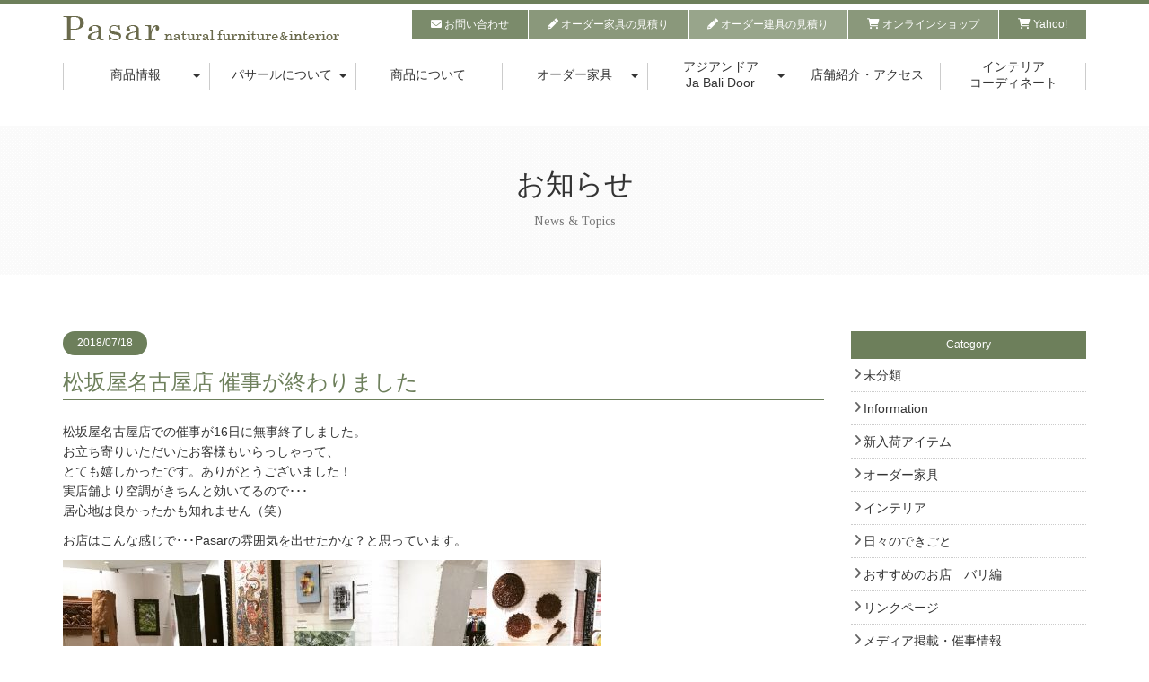

--- FILE ---
content_type: text/html; charset=UTF-8
request_url: https://pasar.jp/1988/
body_size: 10727
content:
<!DOCTYPE html>
<html lang="ja">
  <head>
<!-- Google tag (gtag.js) -->
<script async src="https://www.googletagmanager.com/gtag/js?id=AW-1036371717"></script>
<script>
  window.dataLayer = window.dataLayer || [];
  function gtag(){dataLayer.push(arguments);}
  gtag('js', new Date());

  gtag('config', 'AW-1036371717');
</script>

    <meta charset="utf-8">
    <meta http-equiv="X-UA-Compatible" content="IE=edge">
    <meta name="viewport" content="width=device-width, initial-scale=1">
    <meta name="keywords" content="名古屋,アジア家具,アジアン家具,バリ家具,コーディネ-ト,通販,アジアン照明,愛知,オーダー家具,販売,アジアンドア,コストコ,志段味古墳群ミュージアム,守山,リゾート家具,furniture,照明,IKEA長久手,">
    <meta name="format-detection" content="telephone=no">

    <title>松坂屋名古屋店 催事が終わりました｜パサール</title>

    <!--[if lt IE 9]>
      <script src="https://oss.maxcdn.com/html5shiv/3.7.2/html5shiv.min.js"></script>
      <script src="https://oss.maxcdn.com/respond/1.4.2/respond.min.js"></script>
    <![endif]-->

    
<!-- All in One SEO Pack 2.3.12.5 by Michael Torbert of Semper Fi Web Design[720,753] -->
<link rel="canonical" href="https://pasar.jp/1988/" />
<!-- /all in one seo pack -->
<link rel='dns-prefetch' href='//webfonts.xserver.jp' />
<link rel='dns-prefetch' href='//ajaxzip3.github.io' />
<link rel='dns-prefetch' href='//cdnjs.cloudflare.com' />
<link rel='dns-prefetch' href='//fonts.googleapis.com' />
<link rel='dns-prefetch' href='//s.w.org' />
<link rel="alternate" type="application/rss+xml" title="アジアン家具 雑貨 照明 名古屋のインテリアショップPasar（パサール） &raquo; 松坂屋名古屋店 催事が終わりました のコメントのフィード" href="https://pasar.jp/1988/feed/" />
		<script type="text/javascript">
			window._wpemojiSettings = {"baseUrl":"https:\/\/s.w.org\/images\/core\/emoji\/2.2.1\/72x72\/","ext":".png","svgUrl":"https:\/\/s.w.org\/images\/core\/emoji\/2.2.1\/svg\/","svgExt":".svg","source":{"concatemoji":"https:\/\/pasar.jp\/wordpress\/wp-includes\/js\/wp-emoji-release.min.js?ver=4.7.29"}};
			!function(t,a,e){var r,n,i,o=a.createElement("canvas"),l=o.getContext&&o.getContext("2d");function c(t){var e=a.createElement("script");e.src=t,e.defer=e.type="text/javascript",a.getElementsByTagName("head")[0].appendChild(e)}for(i=Array("flag","emoji4"),e.supports={everything:!0,everythingExceptFlag:!0},n=0;n<i.length;n++)e.supports[i[n]]=function(t){var e,a=String.fromCharCode;if(!l||!l.fillText)return!1;switch(l.clearRect(0,0,o.width,o.height),l.textBaseline="top",l.font="600 32px Arial",t){case"flag":return(l.fillText(a(55356,56826,55356,56819),0,0),o.toDataURL().length<3e3)?!1:(l.clearRect(0,0,o.width,o.height),l.fillText(a(55356,57331,65039,8205,55356,57096),0,0),e=o.toDataURL(),l.clearRect(0,0,o.width,o.height),l.fillText(a(55356,57331,55356,57096),0,0),e!==o.toDataURL());case"emoji4":return l.fillText(a(55357,56425,55356,57341,8205,55357,56507),0,0),e=o.toDataURL(),l.clearRect(0,0,o.width,o.height),l.fillText(a(55357,56425,55356,57341,55357,56507),0,0),e!==o.toDataURL()}return!1}(i[n]),e.supports.everything=e.supports.everything&&e.supports[i[n]],"flag"!==i[n]&&(e.supports.everythingExceptFlag=e.supports.everythingExceptFlag&&e.supports[i[n]]);e.supports.everythingExceptFlag=e.supports.everythingExceptFlag&&!e.supports.flag,e.DOMReady=!1,e.readyCallback=function(){e.DOMReady=!0},e.supports.everything||(r=function(){e.readyCallback()},a.addEventListener?(a.addEventListener("DOMContentLoaded",r,!1),t.addEventListener("load",r,!1)):(t.attachEvent("onload",r),a.attachEvent("onreadystatechange",function(){"complete"===a.readyState&&e.readyCallback()})),(r=e.source||{}).concatemoji?c(r.concatemoji):r.wpemoji&&r.twemoji&&(c(r.twemoji),c(r.wpemoji)))}(window,document,window._wpemojiSettings);
		</script>
		<style type="text/css">
img.wp-smiley,
img.emoji {
	display: inline !important;
	border: none !important;
	box-shadow: none !important;
	height: 1em !important;
	width: 1em !important;
	margin: 0 .07em !important;
	vertical-align: -0.1em !important;
	background: none !important;
	padding: 0 !important;
}
</style>
<link rel='stylesheet' id='sbc-css'  href='https://pasar.jp/wordpress/wp-content/plugins/wp-simple-booking-calendar/css/sbc.css?ver=4.7.29' type='text/css' media='all' />
<link rel='stylesheet' id='wp-pagenavi-css'  href='https://pasar.jp/wordpress/wp-content/plugins/wp-pagenavi/pagenavi-css.css?ver=2.70' type='text/css' media='all' />
<link rel='stylesheet' id='icon-style-css'  href='https://cdnjs.cloudflare.com/ajax/libs/font-awesome/6.0.0-beta3/css/all.min.css?ver=4.7.29' type='text/css' media='all' />
<link rel='stylesheet' id='font-style-css'  href='https://fonts.googleapis.com/css?family=Tinos%3A400%2C400italic&#038;ver=4.7.29' type='text/css' media='all' />
<link rel='stylesheet' id='main-style-css'  href='https://pasar.jp/wordpress/wp-content/themes/pasar/assets/css/style.css?ver=4.7.29' type='text/css' media='all' />
<link rel='stylesheet' id='theme-style-css'  href='https://pasar.jp/wordpress/wp-content/themes/pasar/style.css?ver=4.7.29' type='text/css' media='all' />
<script type='text/javascript' src='https://pasar.jp/wordpress/wp-includes/js/jquery/jquery.js?ver=1.12.4'></script>
<script type='text/javascript' src='https://pasar.jp/wordpress/wp-includes/js/jquery/jquery-migrate.min.js?ver=1.4.1'></script>
<script type='text/javascript' src='https://pasar.jp/wordpress/wp-content/plugins/wp-simple-booking-calendar/js/sbc.js?ver=4.7.29'></script>
<script type='text/javascript' src='//webfonts.xserver.jp/js/xserver.js?ver=1.1.0'></script>
<link rel='https://api.w.org/' href='https://pasar.jp/wp-json/' />
<link rel="EditURI" type="application/rsd+xml" title="RSD" href="https://pasar.jp/wordpress/xmlrpc.php?rsd" />
<link rel="wlwmanifest" type="application/wlwmanifest+xml" href="https://pasar.jp/wordpress/wp-includes/wlwmanifest.xml" /> 
<link rel='prev' title='松坂屋 名古屋店　魅惑のアジアフェア' href='https://pasar.jp/1984/' />
<link rel='next' title='くるみちゃんとBabyベンチ' href='https://pasar.jp/2006/' />
<meta name="generator" content="WordPress 4.7.29" />
<link rel='shortlink' href='https://pasar.jp/?p=1988' />
<link rel="alternate" type="application/json+oembed" href="https://pasar.jp/wp-json/oembed/1.0/embed?url=https%3A%2F%2Fpasar.jp%2F1988%2F" />
<link rel="alternate" type="text/xml+oembed" href="https://pasar.jp/wp-json/oembed/1.0/embed?url=https%3A%2F%2Fpasar.jp%2F1988%2F&#038;format=xml" />
<style type='text/css'>h1,h2,h3,.entry-title{ font-family: "リュウミン B-KL";}h4,h5,h6{ font-family: "リュウミン B-KL	";}.hentry{ font-family: "TBUDゴシック R";}strong,b{ font-family: "TBUDゴシック E";}</style>  </head>

      <body class="post-template-default single single-post postid-1988 single-format-standard drawer drawer--right drawer--navbarTopGutter">
  
    <!-- Googleアナリティクス -->
    <script>
  (function(i,s,o,g,r,a,m){i['GoogleAnalyticsObject']=r;i[r]=i[r]||function(){
  (i[r].q=i[r].q||[]).push(arguments)},i[r].l=1*new Date();a=s.createElement(o),
  m=s.getElementsByTagName(o)[0];a.async=1;a.src=g;m.parentNode.insertBefore(a,m)
  })(window,document,'script','https://www.google-analytics.com/analytics.js','ga');

  ga('create', 'UA-3828680-1', 'auto');
  ga('send', 'pageview');

</script>

    <!-- Facebook -->
    <div id="fb-root"></div>
    <script>(function(d, s, id) {
      var js, fjs = d.getElementsByTagName(s)[0];
      if (d.getElementById(id)) return;
      js = d.createElement(s); js.id = id;
      js.src = "//connect.facebook.net/ja_JP/sdk.js#xfbml=1&version=v2.6";
      fjs.parentNode.insertBefore(js, fjs);
    }(document, 'script', 'facebook-jssdk'));</script>

    
    <!-- Header -->
    

      <header class="drawer-navbar drawer-navbar--fixed" role="banner">

      <div class="drawer-container">

        <div class="drawer-navbar-header">
          <h1><a class="drawer-brand" href="/"><img src="https://pasar.jp/wordpress/wp-content/themes/pasar/assets/images/common/logo--sp.png" alt="" class="img-responsive"></a></h1>
          <div class="drawer-navbar-header--btn">
            <a href="http://store.pasar.jp/" class="btn btn-default" target="_blank" rel="noopener nofollow"><i class="fa fa-shopping-cart" aria-hidden="true"></i> オンラインショップ</a>
          </div>
          <div class="btn_list">
            <a href="/contact-us/" class="btn btn-beta" target="_blank" rel="noopener"><i class="fa fa-envelope" aria-hidden="true"></i> お問い合わせ</a>
            <a href="/furniture/furniture-contact/" class="btn btn-beta" target="_blank" rel="noopener"><i class="fa fa-pencil" aria-hidden="true"></i> オーダー家具の見積り</a>
            <a href="/joinery/door-contact/" class="btn btn-beta" target="_blank" rel="noopener"><i class="fa fa-pencil" aria-hidden="true"></i> オーダー建具の見積り</a>
            <a href="http://store.pasar.jp/" class="btn btn-beta" target="_blank" rel="noopener nofollow"><i class="fa fa-shopping-cart" aria-hidden="true"></i> オンラインショップ</a>
            <a href="https://store.shopping.yahoo.co.jp/pasar-store/" class="btn btn-beta" target="_blank" rel="noopener nofollow"><i class="fa fa-shopping-cart" aria-hidden="true"></i> Yahoo!</a>
          </div>
        </div>

        <button type="button" class="drawer-toggle drawer-hamburger">
          <span class="sr-only">toggle navigation</span>
          <span class="drawer-hamburger-icon"></span>
        </button>

        <div class="drawer-navbar-nav">
          <nav class="drawer-nav" role="navigation">
  <ul class="drawer-menu">
    <li class="drawer-dropdown">
      <a class="drawer-menu-item" href="#" data-toggle="dropdown" role="button" aria-expanded="false">商品情報 <span class="drawer-caret"></span></a>
      <ul class="drawer-dropdown-menu wide">
        <li><a href="https://pasar.jp/item/">すべての商品</a></li>
        	<li class="cat-item cat-item-58"><a href="https://pasar.jp/item/item-cat/table-desk/" >テーブル・デスク</a>
</li>
	<li class="cat-item cat-item-57"><a href="https://pasar.jp/item/item-cat/chairsofa/" >椅子・ソファ</a>
</li>
	<li class="cat-item cat-item-56"><a href="https://pasar.jp/item/item-cat/cabinet-shelf/" >キャビネット・シェルフ</a>
</li>
	<li class="cat-item cat-item-55"><a href="https://pasar.jp/item/item-cat/tv-board-sideboard/" >テレビボード・サイドボード</a>
</li>
	<li class="cat-item cat-item-54"><a href="https://pasar.jp/item/item-cat/telephone-bill-flower-stand/" >電話代・花台・その他</a>
</li>
	<li class="cat-item cat-item-53"><a href="https://pasar.jp/item/item-cat/illumination/" >照明</a>
</li>
	<li class="cat-item cat-item-52"><a href="https://pasar.jp/item/item-cat/paintingrelief/" >バリアート（絵画）・レリーフ</a>
</li>
	<li class="cat-item cat-item-51"><a href="https://pasar.jp/item/item-cat/interior-goods/" >インテリア雑貨</a>
</li>
	<li class="cat-item cat-item-50"><a href="https://pasar.jp/item/item-cat/branch-objects-art-plants-vases/" >枝オブジェ・アートプランツ・花瓶</a>
</li>
	<li class="cat-item cat-item-49"><a href="https://pasar.jp/item/item-cat/basket/" >アタ・バスケット・カゴ</a>
</li>
	<li class="cat-item cat-item-48"><a href="https://pasar.jp/item/item-cat/mirrorsclocks/" >鏡（ミラー）・時計</a>
</li>
	<li class="cat-item cat-item-47"><a href="https://pasar.jp/item/item-cat/handlehook/" >取っ手・フック</a>
</li>
	<li class="cat-item cat-item-46"><a href="https://pasar.jp/item/item-cat/nameplate/" >ネームプレート</a>
</li>
      </ul>
    </li>
    <li class="drawer-dropdown">
      <a class="drawer-menu-item" href="#" data-toggle="dropdown" role="button" aria-expanded="false">パサールについて <span class="drawer-caret"></span></a>
      <ul class="drawer-dropdown-menu">
        <li><a class="drawer-dropdown-menu-item" href="https://pasar.jp/about-us/">パサールについて</a></li>
        <li><a class="drawer-dropdown-menu-item" href="https://pasar.jp/company/">会社概要</a></li>
      </ul>
    </li>
    <li><a class="drawer-menu-item" href="https://pasar.jp/about-item/">商品について</a></li>
    <li class="drawer-dropdown">
      <a class="drawer-menu-item" href="#" data-toggle="dropdown" role="button" aria-expanded="false">オーダー家具 <span class="drawer-caret"></span></a>
      <ul class="drawer-dropdown-menu">
        <li><a class="drawer-dropdown-menu-item" href="https://pasar.jp/furniture/">オーダー家具について</a></li>
        <li><a class="drawer-dropdown-menu-item" href="https://pasar.jp/furniture/furniture-case-list/">製作事例</a></li>
        <li><a class="drawer-dropdown-menu-item" href="https://pasar.jp/furniture/furniture-material-list/">素材の紹介</a></li>
        <li><a class="drawer-dropdown-menu-item" href="https://pasar.jp/furniture/furniture-faq/">よくある質問</a></li>
        <li><a class="drawer-dropdown-menu-item" href="https://pasar.jp/furniture/furniture-notes/">注意事項</a></li>
        <li><a class="drawer-dropdown-menu-item" href="https://pasar.jp/furniture/furniture-contact/">お見積り・お問合せ</a></li>
      </ul>
    </li>
    <li class="drawer-dropdown">
      <a class="drawer-menu-item" href="#" data-toggle="dropdown" role="button" aria-expanded="false">アジアンドア<br class="hidden-xs hidden-sm">Ja Bali Door <span class="drawer-caret"></span></a>
      <ul class="drawer-dropdown-menu">
        <li><a class="drawer-dropdown-menu-item" href="https://pasar.jp/joinery/">アジアンドアについて</a></li>
        <li><a class="drawer-dropdown-menu-item" href="https://pasar.jp/case-cat/case-joinery/">製作事例</a></li>
        <li><a class="drawer-dropdown-menu-item" href="https://pasar.jp/joinery/joinery-material-list/">素材の紹介</a></li>
        <li><a class="drawer-dropdown-menu-item" href="https://pasar.jp/joinery/door-faq/">よくある質問</a></li>
        <li><a class="drawer-dropdown-menu-item" href="https://pasar.jp/joinery/door-notes/">注意事項</a></li>
        <li><a class="drawer-dropdown-menu-item" href="https://pasar.jp/joinery/door-drawing/">建具図面</a></li>
        <li><a class="drawer-dropdown-menu-item" href="https://pasar.jp/joinery/door-contact/">お見積り・お問合せ</a></li>
      </ul>
    </li>
    <li><a class="drawer-menu-item" href="https://pasar.jp/about-shop/">店舗紹介・アクセス</a></li>
    <li><a class="drawer-menu-item" href="//pasar.jp/style/index.html" target="_blank">インテリア<br class="hidden-xs hidden-sm">コーディネート</a></li>
    <!-- <li><a class="drawer-menu-item" href="https://pasar.jp/contact-us/">お問い合わせ</a></li> -->
  </ul>
  <div class="btn_list">
    <a href="/contact-us/" class="btn btn-beta" target="_blank" rel="noopener"><i class="fa fa-envelope" aria-hidden="true"></i> お問い合わせ</a>
    <a href="/furniture/furniture-contact/" class="btn btn-beta" target="_blank" rel="noopener"><i class="fa fa-pencil" aria-hidden="true"></i> オーダー家具の見積り</a>
    <a href="/joinery/door-contact/" class="btn btn-beta" target="_blank" rel="noopener"><i class="fa fa-pencil" aria-hidden="true"></i> オーダー建具の見積り</a>
    <a href="http://store.pasar.jp/" class="btn btn-beta" target="_blank" rel="noopener nofollow"><i class="fa fa-shopping-cart" aria-hidden="true"></i> オンラインショップ</a>
    <a href="https://store.shopping.yahoo.co.jp/pasar-store/" class="btn btn-beta" target="_blank" rel="noopener nofollow"><i class="fa fa-shopping-cart" aria-hidden="true"></i> Yahoo!ショップ</a>
  </div>
</nav>        </div>

      </div>
    </header>

    <header class="drawer-navbar--common" role="banner">
      <nav class="drawer-nav" role="navigation">
  <ul class="drawer-menu">
    <li class="drawer-dropdown">
      <a class="drawer-menu-item" href="#" data-toggle="dropdown" role="button" aria-expanded="false">商品情報 <span class="drawer-caret"></span></a>
      <ul class="drawer-dropdown-menu wide">
        <li><a href="https://pasar.jp/item/">すべての商品</a></li>
        	<li class="cat-item cat-item-58"><a href="https://pasar.jp/item/item-cat/table-desk/" >テーブル・デスク</a>
</li>
	<li class="cat-item cat-item-57"><a href="https://pasar.jp/item/item-cat/chairsofa/" >椅子・ソファ</a>
</li>
	<li class="cat-item cat-item-56"><a href="https://pasar.jp/item/item-cat/cabinet-shelf/" >キャビネット・シェルフ</a>
</li>
	<li class="cat-item cat-item-55"><a href="https://pasar.jp/item/item-cat/tv-board-sideboard/" >テレビボード・サイドボード</a>
</li>
	<li class="cat-item cat-item-54"><a href="https://pasar.jp/item/item-cat/telephone-bill-flower-stand/" >電話代・花台・その他</a>
</li>
	<li class="cat-item cat-item-53"><a href="https://pasar.jp/item/item-cat/illumination/" >照明</a>
</li>
	<li class="cat-item cat-item-52"><a href="https://pasar.jp/item/item-cat/paintingrelief/" >バリアート（絵画）・レリーフ</a>
</li>
	<li class="cat-item cat-item-51"><a href="https://pasar.jp/item/item-cat/interior-goods/" >インテリア雑貨</a>
</li>
	<li class="cat-item cat-item-50"><a href="https://pasar.jp/item/item-cat/branch-objects-art-plants-vases/" >枝オブジェ・アートプランツ・花瓶</a>
</li>
	<li class="cat-item cat-item-49"><a href="https://pasar.jp/item/item-cat/basket/" >アタ・バスケット・カゴ</a>
</li>
	<li class="cat-item cat-item-48"><a href="https://pasar.jp/item/item-cat/mirrorsclocks/" >鏡（ミラー）・時計</a>
</li>
	<li class="cat-item cat-item-47"><a href="https://pasar.jp/item/item-cat/handlehook/" >取っ手・フック</a>
</li>
	<li class="cat-item cat-item-46"><a href="https://pasar.jp/item/item-cat/nameplate/" >ネームプレート</a>
</li>
      </ul>
    </li>
    <li class="drawer-dropdown">
      <a class="drawer-menu-item" href="#" data-toggle="dropdown" role="button" aria-expanded="false">パサールについて <span class="drawer-caret"></span></a>
      <ul class="drawer-dropdown-menu">
        <li><a class="drawer-dropdown-menu-item" href="https://pasar.jp/about-us/">パサールについて</a></li>
        <li><a class="drawer-dropdown-menu-item" href="https://pasar.jp/company/">会社概要</a></li>
      </ul>
    </li>
    <li><a class="drawer-menu-item" href="https://pasar.jp/about-item/">商品について</a></li>
    <li class="drawer-dropdown">
      <a class="drawer-menu-item" href="#" data-toggle="dropdown" role="button" aria-expanded="false">オーダー家具 <span class="drawer-caret"></span></a>
      <ul class="drawer-dropdown-menu">
        <li><a class="drawer-dropdown-menu-item" href="https://pasar.jp/furniture/">オーダー家具について</a></li>
        <li><a class="drawer-dropdown-menu-item" href="https://pasar.jp/furniture/furniture-case-list/">製作事例</a></li>
        <li><a class="drawer-dropdown-menu-item" href="https://pasar.jp/furniture/furniture-material-list/">素材の紹介</a></li>
        <li><a class="drawer-dropdown-menu-item" href="https://pasar.jp/furniture/furniture-faq/">よくある質問</a></li>
        <li><a class="drawer-dropdown-menu-item" href="https://pasar.jp/furniture/furniture-notes/">注意事項</a></li>
        <li><a class="drawer-dropdown-menu-item" href="https://pasar.jp/furniture/furniture-contact/">お見積り・お問合せ</a></li>
      </ul>
    </li>
    <li class="drawer-dropdown">
      <a class="drawer-menu-item" href="#" data-toggle="dropdown" role="button" aria-expanded="false">アジアンドア<br class="hidden-xs hidden-sm">Ja Bali Door <span class="drawer-caret"></span></a>
      <ul class="drawer-dropdown-menu">
        <li><a class="drawer-dropdown-menu-item" href="https://pasar.jp/joinery/">アジアンドアについて</a></li>
        <li><a class="drawer-dropdown-menu-item" href="https://pasar.jp/case-cat/case-joinery/">製作事例</a></li>
        <li><a class="drawer-dropdown-menu-item" href="https://pasar.jp/joinery/joinery-material-list/">素材の紹介</a></li>
        <li><a class="drawer-dropdown-menu-item" href="https://pasar.jp/joinery/door-faq/">よくある質問</a></li>
        <li><a class="drawer-dropdown-menu-item" href="https://pasar.jp/joinery/door-notes/">注意事項</a></li>
        <li><a class="drawer-dropdown-menu-item" href="https://pasar.jp/joinery/door-drawing/">建具図面</a></li>
        <li><a class="drawer-dropdown-menu-item" href="https://pasar.jp/joinery/door-contact/">お見積り・お問合せ</a></li>
      </ul>
    </li>
    <li><a class="drawer-menu-item" href="https://pasar.jp/about-shop/">店舗紹介・アクセス</a></li>
    <li><a class="drawer-menu-item" href="//pasar.jp/style/index.html" target="_blank">インテリア<br class="hidden-xs hidden-sm">コーディネート</a></li>
    <!-- <li><a class="drawer-menu-item" href="https://pasar.jp/contact-us/">お問い合わせ</a></li> -->
  </ul>
  <div class="btn_list">
    <a href="/contact-us/" class="btn btn-beta" target="_blank" rel="noopener"><i class="fa fa-envelope" aria-hidden="true"></i> お問い合わせ</a>
    <a href="/furniture/furniture-contact/" class="btn btn-beta" target="_blank" rel="noopener"><i class="fa fa-pencil" aria-hidden="true"></i> オーダー家具の見積り</a>
    <a href="/joinery/door-contact/" class="btn btn-beta" target="_blank" rel="noopener"><i class="fa fa-pencil" aria-hidden="true"></i> オーダー建具の見積り</a>
    <a href="http://store.pasar.jp/" class="btn btn-beta" target="_blank" rel="noopener nofollow"><i class="fa fa-shopping-cart" aria-hidden="true"></i> オンラインショップ</a>
    <a href="https://store.shopping.yahoo.co.jp/pasar-store/" class="btn btn-beta" target="_blank" rel="noopener nofollow"><i class="fa fa-shopping-cart" aria-hidden="true"></i> Yahoo!ショップ</a>
  </div>
</nav>    </header>


<article class="page-container">
  <h2 class="page-title">お知らせ<br>
    <small>News & Topics</small></h2>

  <div class="container">
    <div class="row">
      <div class="col-md-9">
                  <article class="post-article">
            <div class="post-article__date"><span>2018/07/18</span></div>
            <h3 class="post-article__title">松坂屋名古屋店 催事が終わりました</h3>
            <div class="post-article__content">
              <p>松坂屋名古屋店での催事が16日に無事終了しました。<br />
お立ち寄りいただいたお客様もいらっしゃって、<br />
とても嬉しかったです。ありがとうございました！<br />
実店舗より空調がきちんと効いてるので･･･<br />
居心地は良かったかも知れません（笑）</p>
<p>お店はこんな感じで･･･Pasarの雰囲気を出せたかな？と思っています。</p>
<p><img src="https://pasar.jp/wordpress/wp-content/uploads/2018/07/5BB1E9FD-901F-4271-A7AE-AD83CD95ADFF-600x453.jpeg" alt="" width="600" height="453" class="alignnone size-medium wp-image-1993" srcset="https://pasar.jp/wordpress/wp-content/uploads/2018/07/5BB1E9FD-901F-4271-A7AE-AD83CD95ADFF-600x453.jpeg 600w, https://pasar.jp/wordpress/wp-content/uploads/2018/07/5BB1E9FD-901F-4271-A7AE-AD83CD95ADFF-768x580.jpeg 768w, https://pasar.jp/wordpress/wp-content/uploads/2018/07/5BB1E9FD-901F-4271-A7AE-AD83CD95ADFF.jpeg 1080w" sizes="(max-width: 600px) 100vw, 600px" /></p>
<p><img src="https://pasar.jp/wordpress/wp-content/uploads/2018/07/2E7C4888-9A37-4DB5-BB67-F04666CC5BA2-600x453.jpeg" alt="" width="600" height="453" class="alignnone size-medium wp-image-1992" srcset="https://pasar.jp/wordpress/wp-content/uploads/2018/07/2E7C4888-9A37-4DB5-BB67-F04666CC5BA2-600x453.jpeg 600w, https://pasar.jp/wordpress/wp-content/uploads/2018/07/2E7C4888-9A37-4DB5-BB67-F04666CC5BA2-768x580.jpeg 768w, https://pasar.jp/wordpress/wp-content/uploads/2018/07/2E7C4888-9A37-4DB5-BB67-F04666CC5BA2.jpeg 1080w" sizes="(max-width: 600px) 100vw, 600px" /></p>
<p><img src="https://pasar.jp/wordpress/wp-content/uploads/2018/07/4BD01F61-0736-4CC9-94E5-8D50D018501F-600x600.jpeg" alt="" width="600" height="600" class="alignnone size-medium wp-image-1995" srcset="https://pasar.jp/wordpress/wp-content/uploads/2018/07/4BD01F61-0736-4CC9-94E5-8D50D018501F-600x600.jpeg 600w, https://pasar.jp/wordpress/wp-content/uploads/2018/07/4BD01F61-0736-4CC9-94E5-8D50D018501F-300x300.jpeg 300w, https://pasar.jp/wordpress/wp-content/uploads/2018/07/4BD01F61-0736-4CC9-94E5-8D50D018501F-768x768.jpeg 768w, https://pasar.jp/wordpress/wp-content/uploads/2018/07/4BD01F61-0736-4CC9-94E5-8D50D018501F.jpeg 1080w" sizes="(max-width: 600px) 100vw, 600px" /></p>
<p><img src="https://pasar.jp/wordpress/wp-content/uploads/2018/07/40738D87-EC42-4B09-978F-FDD36BAB3579-600x453.jpeg" alt="" width="600" height="453" class="alignnone size-medium wp-image-1991" srcset="https://pasar.jp/wordpress/wp-content/uploads/2018/07/40738D87-EC42-4B09-978F-FDD36BAB3579-600x453.jpeg 600w, https://pasar.jp/wordpress/wp-content/uploads/2018/07/40738D87-EC42-4B09-978F-FDD36BAB3579-768x580.jpeg 768w, https://pasar.jp/wordpress/wp-content/uploads/2018/07/40738D87-EC42-4B09-978F-FDD36BAB3579.jpeg 1080w" sizes="(max-width: 600px) 100vw, 600px" /></p>
<p><img src="https://pasar.jp/wordpress/wp-content/uploads/2018/07/66147BC2-E07B-4E62-A782-9538890579D3-600x600.jpeg" alt="" width="600" height="600" class="alignnone size-medium wp-image-1994" srcset="https://pasar.jp/wordpress/wp-content/uploads/2018/07/66147BC2-E07B-4E62-A782-9538890579D3-600x600.jpeg 600w, https://pasar.jp/wordpress/wp-content/uploads/2018/07/66147BC2-E07B-4E62-A782-9538890579D3-300x300.jpeg 300w, https://pasar.jp/wordpress/wp-content/uploads/2018/07/66147BC2-E07B-4E62-A782-9538890579D3-768x768.jpeg 768w, https://pasar.jp/wordpress/wp-content/uploads/2018/07/66147BC2-E07B-4E62-A782-9538890579D3.jpeg 1080w" sizes="(max-width: 600px) 100vw, 600px" /></p>
<p><img src="https://pasar.jp/wordpress/wp-content/uploads/2018/07/044A3FC6-6E92-4D53-A761-B7DE4F3F95B4-600x453.jpeg" alt="" width="600" height="453" class="alignnone size-medium wp-image-1990" srcset="https://pasar.jp/wordpress/wp-content/uploads/2018/07/044A3FC6-6E92-4D53-A761-B7DE4F3F95B4-600x453.jpeg 600w, https://pasar.jp/wordpress/wp-content/uploads/2018/07/044A3FC6-6E92-4D53-A761-B7DE4F3F95B4-768x580.jpeg 768w, https://pasar.jp/wordpress/wp-content/uploads/2018/07/044A3FC6-6E92-4D53-A761-B7DE4F3F95B4.jpeg 1080w" sizes="(max-width: 600px) 100vw, 600px" /></p>
<p>普段お会いすることがない方や<br />
Pasarをご存知ない方ともお会いできたことは貴重な体験でした。</p>
<p>また同じように出店されている方やスタッフの方達と<br />
知り合うことができたことも素敵な出来事のひとつでした。<br />
今度お会いできる日が本当に楽しみです(^^)</p>
<p>松坂屋さんのスタッフの方々もあたたかい方ばかりで、<br />
搬入出を手伝っていただいたり（家具なので本当に大変なのです(^^;)）<br />
モチベーションを上げていただいたりとお世話になりました。<br />
ありがとうございました。</p>
<p>これからも癒しの雰囲気いっぱいのアジアンインテリアやPasarに<br />
興味を持っていただけたら嬉しいです。</p>
<p>それから、ここ守山区の実店舗ですが･･･とにかく暑いです！！<br />
ご来店のお客様はなるべく気温の低い日や夕方以降をおすすめします･･･。</p>
            </div>
          </article>
        
        <nav class="wp-pagenavi wp-pagenavi-single">
           <a class="btn btn-default" href="https://pasar.jp/2006/" rel="next">« 次の記事へ</a>          <a href="/news/" class="btn btn-default">一覧へ戻る</a>
           <a class="btn btn-default" href="https://pasar.jp/1984/" rel="prev">前の記事へ »</a>         </nav>



      </div>
      <div class="col-md-3">
        <aside class="post-cat">
  <p class="post-cat__title">Category</p>
  <ul class="post-cat__list">
    	<li class="cat-item cat-item-1"><a href="https://pasar.jp/category/%e6%9c%aa%e5%88%86%e9%a1%9e/" >未分類</a>
</li>
	<li class="cat-item cat-item-25"><a href="https://pasar.jp/category/information/" >Information</a>
</li>
	<li class="cat-item cat-item-26"><a href="https://pasar.jp/category/%e6%96%b0%e5%85%a5%e8%8d%b7%e3%82%a2%e3%82%a4%e3%83%86%e3%83%a0/" >新入荷アイテム</a>
</li>
	<li class="cat-item cat-item-27"><a href="https://pasar.jp/category/%e3%82%aa%e3%83%bc%e3%83%80%e3%83%bc%e5%ae%b6%e5%85%b7/" >オーダー家具</a>
</li>
	<li class="cat-item cat-item-28"><a href="https://pasar.jp/category/%e3%82%a4%e3%83%b3%e3%83%86%e3%83%aa%e3%82%a2/" >インテリア</a>
</li>
	<li class="cat-item cat-item-42"><a href="https://pasar.jp/category/%e6%97%a5%e3%80%85%e3%81%ae%e3%81%a7%e3%81%8d%e3%81%94%e3%81%a8/" >日々のできごと</a>
</li>
	<li class="cat-item cat-item-43"><a href="https://pasar.jp/category/%e3%81%8a%e3%81%99%e3%81%99%e3%82%81%e3%81%ae%e3%81%8a%e5%ba%97%e3%80%80%e3%83%90%e3%83%aa%e7%b7%a8/" >おすすめのお店　バリ編</a>
</li>
	<li class="cat-item cat-item-44"><a href="https://pasar.jp/category/%e3%83%aa%e3%83%b3%e3%82%af%e3%83%9a%e3%83%bc%e3%82%b8/" >リンクページ</a>
</li>
	<li class="cat-item cat-item-45"><a href="https://pasar.jp/category/%e3%83%a1%e3%83%87%e3%82%a3%e3%82%a2%e6%8e%b2%e8%bc%89%e3%83%bb%e5%82%ac%e4%ba%8b%e6%83%85%e5%a0%b1/" >メディア掲載・催事情報</a>
</li>
  </ul>

  <a href="https://ameblo.jp/pasar0715" target="_blank" class="btn btn-primary furniture__btn">過去のブログはこちら</a>

</aside>
      </div>
    </div>
  </div>
</article>

<aside class="bnr_list section_pdg-sm">
  <div class="container">
    <div class="container-fluid">
      <div class="row">
        <div class="col-xs-6 col-sm-3 col-md-3 match-h txt-ctr">
          <a href="/furniture/furniture-contact/" target="_blank" rel="noopener" class="bnr">
            <img
              src="https://pasar.jp/wordpress/wp-content/themes/pasar/assets/images/common/bnr-furnitur.jpg"
              srcset="
              https://pasar.jp/wordpress/wp-content/themes/pasar/assets/images/common/bnr-furnitur.jpg 1x,https://pasar.jp/wordpress/wp-content/themes/pasar/assets/images/common/bnr-furnitur@2x.jpg 2x" alt="オーダー家具 無料お見積もりはこちら" class="img-responsive center-block">
          </a>
        </div>
        <div class="col-xs-6 col-sm-3 col-md-3 match-h txt-ctr">
          <a href="/joinery/door-contact/" target="_blank" rel="noopener" class="bnr">
            <img
              src="https://pasar.jp/wordpress/wp-content/themes/pasar/assets/images/common/bnr-door.jpg"
              srcset="
              https://pasar.jp/wordpress/wp-content/themes/pasar/assets/images/common/bnr-door.jpg 1x,https://pasar.jp/wordpress/wp-content/themes/pasar/assets/images/common/bnr-door@2x.jpg 2x" alt="アジアンドア 無料お見積もりはこちら" class="img-responsive center-block">
          </a>
        </div>
        <div class="col-xs-6 col-sm-3 col-md-3 match-h txt-ctr">
          <a href="http://store.pasar.jp/" target="_blank" rel="noopener nofollow" class="bnr">
            <img
              src="https://pasar.jp/wordpress/wp-content/themes/pasar/assets/images/common/bnr-pasar.jpg"
              srcset="
              https://pasar.jp/wordpress/wp-content/themes/pasar/assets/images/common/bnr-pasar.jpg 1x,https://pasar.jp/wordpress/wp-content/themes/pasar/assets/images/common/bnr-pasar@2x.jpg 2x" alt="オンラインショップ" class="img-responsive center-block">
          </a>
        </div>
        <div class="col-xs-6 col-sm-3 col-md-3 match-h txt-ctr">
          <a href="https://store.shopping.yahoo.co.jp/pasar-store/" target="_blank" rel="noopener nofollow" class="bnr">
            <img
              src="https://pasar.jp/wordpress/wp-content/themes/pasar/assets/images/common/bnr-yahoo.jpg"
              srcset="
              https://pasar.jp/wordpress/wp-content/themes/pasar/assets/images/common/bnr-yahoo.jpg 1x,https://pasar.jp/wordpress/wp-content/themes/pasar/assets/images/common/bnr-yahoo@2x.jpg 2x" alt="Yahoo!ショップ" class="img-responsive center-block">
          </a>
        </div>
      </div>
    </div>
  </div>
</aside>

<!-- Footer -->
<footer class="footer">
  <div class="container footer__contents">
    <p class="footer__logo">Pasar<small>パサール</small></p>
    <p>アジアン家具、照明、雑貨を販売しているインテリアショップ</p>
    <div class="row footer__access">
      <div class="col-md-6 footer__shop-img match-h">
        <img src="https://pasar.jp/wordpress/wp-content/themes/pasar/assets/images/common/footer__shop.jpg" alt="Pasar（パサール）" class="img-responsive center-block">
      </div>
      <div class="col-md-6 footer__map match-h">
        <iframe src="https://www.google.com/maps/embed?pb=!1m18!1m12!1m3!1d3258.1733328231567!2d137.0337713156404!3d35.25194336100188!2m3!1f0!2f0!3f0!3m2!1i1024!2i768!4f13.1!3m3!1m2!1s0x60036e9449b65e11%3A0x4f32c6c3903bde06!2z44Ki44K444Ki44Oz5a625YW3IFBhc2Fy!5e0!3m2!1sja!2sjp!4v1468468071416" width="600" height="450"  style="border:0" allowfullscreen></iframe>
      </div>
    </div>
    <div class="row footer__info">
      <div class="col-md-4 footer__shop-info">
        <p>名古屋市守山区上志段味中屋敷1488-1<br>
          営業時間 12:00-19:00 / 定休日 火曜、第1・3・5月曜<br><br>

※展示会・仕入れ等で臨時休業する場合がございます。<br>
営業日カレンダーにてご確認くださいませ。<br><br>

※営業のお電話はすべてお断りさせていただいております。<br></p>
        <div class="row footer__contact">
          <p class="col-xs-6 footer__tel"><span class="btn--white"><i class="fa fa-phone" aria-hidden="true"></i> <span class="tel-link">052-736-3910</span></span></p>
          <p class="col-xs-6 footer__mail"><span class="btn--white"><a href="&#109;&#97;&#105;&#108;&#116;&#111;&#58;&#109;&#97;&#105;&#108;&#64;&#112;&#97;&#115;&#97;&#114;&#46;&#106;&#112;"><i class="fa fa-envelope" aria-hidden="true"></i> &#109;&#97;&#105;&#108;&#64;&#112;&#97;&#115;&#97;&#114;&#46;&#106;&#112;</a></span></p>
        </div>
        <div class="footer__sns">
          <a href="https://www.facebook.com/PasarStore/" target="_blank"><i class="fab fa-facebook-square fa-3x" aria-hidden="true"></i></a>
          <a href="https://x.com/pasar0715" target="_blank"><i class="fab fa-x fa-3x" aria-hidden="true"></i></a>
          <a href="https://www.instagram.com/pasar0715/" target="_blank"><i class="fab fa-instagram fa-3x" aria-hidden="true"></i></a>
          <a href="http://pasar.jp/news/" class="btn btn-default footer__sns__btn"><i class="fa fa-info-circle" aria-hidden="true"></i> パサールからのお知らせ</a>
        </div>

<a href="https://line.me/R/ti/p/%40cbd2262m"><img height="36" alt="友だち追加" src="https://scdn.line-apps.com/n/line_add_friends/btn/ja.png"></a>

 
      </div>

      <div class="col-md-4 footer__calendar">	<div id="sbc-calendar-wrapper" class="sbc-calendar-wrapper">
		<div id="sbc-calendar">
  <div class="sbc-calendar-month">
		<form action="https://pasar.jp/wordpress/wp-admin/admin-ajax.php" method="post">
			<div class="sbc-navigation">
   			<select name="sbcMonth">
   				   				<option value="1"  selected="selected">1月</option>
   				   				<option value="2" >2月</option>
   				   				<option value="3" >3月</option>
   				   				<option value="4" >4月</option>
   				   				<option value="5" >5月</option>
   				   				<option value="6" >6月</option>
   				   				<option value="7" >7月</option>
   				   				<option value="8" >8月</option>
   				   				<option value="9" >9月</option>
   				   				<option value="10" >10月</option>
   				   				<option value="11" >11月</option>
   				   				<option value="12" >12月</option>
   							</select>
			<select name="sbcYear">
   				   				   				<option value="2026"  selected="selected">2026</option>
   				   				<option value="2027" >2027</option>
   				   				<option value="2028" >2028</option>
   				   				<option value="2029" >2029</option>
   				   				<option value="2030" >2030</option>
   				   				<option value="2031" >2031</option>
   				   				<option value="2032" >2032</option>
   				   				<option value="2033" >2033</option>
   				   				<option value="2034" >2034</option>
   				   				<option value="2035" >2035</option>
   				   				<option value="2036" >2036</option>
   				   				<option value="2037" >2037</option>
   				   				<option value="2038" >2038</option>
   				   				<option value="2039" >2039</option>
   				   				<option value="2040" >2040</option>
   				   				<option value="2041" >2041</option>
   							</select>
		</div>
		</form>
		<table>
		<thead>
			<tr>
								<th scope="col">月</th>
								<th scope="col">火</th>
								<th scope="col">水</th>
								<th scope="col">木</th>
								<th scope="col">金</th>
								<th scope="col">土</th>
								<th scope="col">日</th>
							</tr>
		</thead>
		<tfoot>
			<tr>
				<td colspan="7" class="pad">
					<div class="sbc-loader">Loading...</div>
				</td>
			</tr>
			<tr>
				<td colspan="7" class="pad">
					<a class="sbc-prev-month" href="#">&lt;&lt; Previous</a> | <a class="sbc-next-month" href="#">Next &gt;&gt;</a>
				</td>
			</tr>
		</tfoot>
		<tbody>
			<tr>
								<td colspan="3" class="pad">&nbsp;</td>
					
														
															<td class="sbc-day1 sbc-status-booked ">
						1					</td>
	
																			
															<td class="sbc-day2 sbc-status-booked ">
						2					</td>
	
																			
															<td class="sbc-day3 sbc-status-booked ">
						3					</td>
	
																			
															<td class="sbc-day4 sbc-status-booked ">
						4					</td>
	
																			</tr>
					<tr>
										
															<td class="sbc-day5 sbc-status-booked ">
						5					</td>
	
																			
															<td class="sbc-day6 sbc-status-booked ">
						6					</td>
	
																			
															<td class="sbc-day7 sbc-status-booked ">
						7					</td>
	
																			
															<td class="sbc-day8 sbc-status-booked ">
						8					</td>
	
																			
															<td class="sbc-day9 sbc-status-free ">
						9					</td>
	
																			
															<td class="sbc-day10 sbc-status-free ">
						10					</td>
	
																			
															<td class="sbc-day11 sbc-status-free ">
						11					</td>
	
																			</tr>
					<tr>
										
															<td class="sbc-day12 sbc-status-free ">
						12					</td>
	
																			
															<td class="sbc-day13 sbc-status-booked ">
						13					</td>
	
																			
															<td class="sbc-day14 sbc-status-free ">
						14					</td>
	
																			
															<td class="sbc-day15 sbc-status-free ">
						15					</td>
	
																			
															<td class="sbc-day16 sbc-status-free ">
						16					</td>
	
																			
															<td class="sbc-day17 sbc-status-free  sbc-today">
						17					</td>
	
																			
															<td class="sbc-day18 sbc-status-free ">
						18					</td>
	
																			</tr>
					<tr>
										
															<td class="sbc-day19 sbc-status-booked ">
						19					</td>
	
																			
															<td class="sbc-day20 sbc-status-booked ">
						20					</td>
	
																			
															<td class="sbc-day21 sbc-status-free ">
						21					</td>
	
																			
															<td class="sbc-day22 sbc-status-free ">
						22					</td>
	
																			
															<td class="sbc-day23 sbc-status-free ">
						23					</td>
	
																			
															<td class="sbc-day24 sbc-status-free ">
						24					</td>
	
																			
															<td class="sbc-day25 sbc-status-free ">
						25					</td>
	
																			</tr>
					<tr>
										
															<td class="sbc-day26 sbc-status-free ">
						26					</td>
	
																			
															<td class="sbc-day27 sbc-status-booked ">
						27					</td>
	
																			
															<td class="sbc-day28 sbc-status-free ">
						28					</td>
	
																			
															<td class="sbc-day29 sbc-status-free ">
						29					</td>
	
																			
															<td class="sbc-day30 sbc-status-free ">
						30					</td>
	
																			
															<td class="sbc-day31 sbc-status-free ">
						31					</td>
	
													
									<td class="pad" colspan="1">&nbsp;</td>
							</tr>
		</tbody>
	</table>
  </div>
</div>


	</div>
	</div>
      <div class="col-md-4 footer__facebook">
        <div class="fb-page" data-href="https://www.facebook.com/PasarStore/" data-tabs="timeline" data-width="500" data-height="240" data-small-header="true" data-adapt-container-width="true" data-hide-cover="true" data-show-facepile="false"><blockquote cite="https://www.facebook.com/PasarStore/" class="fb-xfbml-parse-ignore"><a href="https://www.facebook.com/PasarStore/">アジアン家具Pasar（パサール）</a></blockquote></div>
      </div>
    </div>
  </div>
  <div class="footer__page-top"><a href="#" id="page-top"><img src="https://pasar.jp/wordpress/wp-content/themes/pasar/assets/images/common/page-top.png" alt="ページトップに戻る"></a></div>
  <p class="footer__copyright">Copyright(c)2002-2025. iDESAM inc. All rights reserved.</p>
</footer>

<script>
jQuery(document).ready(function($) {

  // グローバルナビゲーション
  $('.drawer').drawer();

  // Slickの設定
  $('.hero__img').slick({
    autoplay: true,
    arrows: false,
    fade: true
  });

  $('.slider').slick({
    autoplay: true,
    fade: true,
    arrows: false,
    asNavFor: '.slider__thumb'
  });
  $('.slider__thumb').slick({
    slidesToShow: 10,
    slidesToScroll: 10,
    asNavFor: '.slider',
    arrows: false,
    focusOnSelect: true,
    responsive: [
      {
        breakpoint: 767,
        settings: {
          slidesToShow: 3,
          slidesToScroll: 3,
        }
      },
    ]
  });

  $('.slider2').slick({
    fade: true,
    arrows: false,
    asNavFor: '.slider2__thumb'
  });
  $('.slider2__thumb').slick({
    slidesToShow: 4,
    slidesToScroll: 4,
    asNavFor: '.slider2',
    arrows: false,
    focusOnSelect: true,
  });


  // ページトップボタン
  $('#page-top').click(function () {
    $('body,html').animate({
      scrollTop: 0
    }, 500);
    return false;
  });


  // 画像切り替え
  var $setElem = $('img'),
  pcName = '--pc',
  spName = '--sp',
  replaceWidth = 991;

  $setElem.each(function(){
    var $this = $(this);
    function imgSize(){
      if(window.innerWidth > replaceWidth) {
        $this.attr('src',$this.attr('src').replace(spName,pcName)).css({visibility:'visible'});
      } else {
        $this.attr('src',$this.attr('src').replace(pcName,spName)).css({visibility:'visible'});
      }
    }
    $(window).resize(function(){imgSize();});
    imgSize();
  });


  // 要素の高さ揃え
  $('.match-h').matchHeight({
    // byRow: false
  });


  // 電話番号リンク
  var ua = navigator.userAgent;
  if(ua.indexOf('iPhone') > 0 && ua.indexOf('iPod') == -1 || ua.indexOf('Android') > 0 && ua.indexOf('Mobile') > 0 ){
    $('.tel-link').each(function(){
      var str = $(this).text();
      $(this).html($('<a>')
        .attr('href', 'tel:' + str.replace(/-/g, ''))
        .attr("onclick","ga('send', 'event', 'sp', 'tel')")
        .append(str + '</a>')
      );
    });
  }


  // 郵便番号自動入力
  $( 'input[name="zip"]' ).keyup( function( e ) {
    AjaxZip3.zip2addr(this,'','address','address');
  } )


  // FAQ開閉
  $( '.faq_box--q').click(function () {
    $(this).next().slideToggle();
  } );



  $(window).on('load', function() {
    var url = $(location).attr('href');
    if(url.indexOf("?id=") != -1){
      var id = url.split("?id=");
      var $target = $('#' + id[id.length - 1]);
      if($target.length){
        var pos = $target.offset().top;
        $("html, body").animate({scrollTop:pos}, 500);
      }
    }
  });

});

</script><script type='text/javascript' src='https://pasar.jp/wordpress/wp-content/themes/pasar/assets/js/bootstrap.min.js'></script>
<script type='text/javascript' src='https://pasar.jp/wordpress/wp-content/themes/pasar/assets/js/iscroll.js'></script>
<script type='text/javascript' src='https://pasar.jp/wordpress/wp-content/themes/pasar/assets/js/drawer.min.js'></script>
<script type='text/javascript' src='https://pasar.jp/wordpress/wp-content/themes/pasar/assets/js/jquery.matchHeight-min.js'></script>
<script type='text/javascript' src='https://pasar.jp/wordpress/wp-content/themes/pasar/assets/js/slick.min.js'></script>
<script type='text/javascript' src='https://ajaxzip3.github.io/ajaxzip3.js'></script>
<script type='text/javascript' src='https://pasar.jp/wordpress/wp-includes/js/wp-embed.min.js?ver=4.7.29'></script>

</body>
</html>

--- FILE ---
content_type: text/css
request_url: https://pasar.jp/wordpress/wp-content/themes/pasar/assets/css/style.css?ver=4.7.29
body_size: 20606
content:
@charset "UTF-8";
/* ##############################################################################

/*! normalize.css v3.0.3 | MIT License | github.com/necolas/normalize.css */

/* ############################################################################## */
html {
  font-family: sans-serif;
  -ms-text-size-adjust: 100%;
  -webkit-text-size-adjust: 100%;
}
body {
  margin: 0;
}
article,
aside,
details,
figcaption,
figure,
footer,
header,
hgroup,
main,
menu,
nav,
section,
summary {
  display: block;
}
audio,
canvas,
progress,
video {
  display: inline-block;
  vertical-align: baseline;
}
audio:not([controls]) {
  display: none;
  height: 0;
}
[hidden],
template {
  display: none;
}
a {
  background-color: transparent;
}
a:active,
a:hover {
  outline: 0;
}
abbr[title] {
  border-bottom: 1px dotted;
}
.strong {
  font-family: Arial, Roboto, "Droid Sans", 游ゴシック, YuGothic, "ヒラギノ角ゴ ProN W6", "Hiragino Kaku Gothic ProN",
    メイリオ, Meiryo, sans-serif;
  font-weight: 700;
}
dfn {
  font-style: italic;
}
h1 {
  font-size: 2em;
  margin: 0.67em 0;
}
mark {
  background: #ff0;
  color: #000;
}
small {
  font-size: 80%;
}
sub,
sup {
  font-size: 75%;
  line-height: 0;
  position: relative;
  vertical-align: baseline;
}
sup {
  top: -0.5em;
}
sub {
  bottom: -0.25em;
}
img {
  border: 0;
}
svg:not(:root) {
  overflow: hidden;
}
figure {
  margin: 1em 40px;
}
hr {
  box-sizing: content-box;
  height: 0;
}
code,
kbd,
pre,
samp {
  font-family: monospace, monospace;
  font-size: 1em;
}
button,
input,
optgroup,
select,
textarea {
  color: inherit;
  font: inherit;
  margin: 0;
}
button {
  overflow: visible;
}
button,
select {
  text-transform: none;
}
button,
html input[type="button"],
input[type="reset"],
input[type="submit"] {
  -webkit-appearance: button;
  cursor: pointer;
}
button[disabled],
html input[disabled] {
  cursor: default;
}
input {
  line-height: normal;
}
input[type="checkbox"],
input[type="radio"] {
  box-sizing: border-box;
  padding: 0;
}
input[type="number"]::-webkit-inner-spin-button,
input[type="number"]::-webkit-outer-spin-button {
  height: auto;
}
input[type="search"] {
  -webkit-appearance: textfield;
  box-sizing: content-box;
}
input[type="search"]::-webkit-search-cancel-button,
input[type="search"]::-webkit-search-decoration {
  -webkit-appearance: none;
}
fieldset {
  border: 1px solid silver;
  margin: 0 2px;
  padding: 0.35em 0.625em 0.75em;
}
table {
  border-collapse: collapse;
  border-spacing: 0;
}
td,
th {
  padding: 0;
}
b,
strong,
optgroup {
  font-weight: 700;
}
pre,
textarea {
  overflow: auto;
}
button::-moz-focus-inner,
input::-moz-focus-inner,
legend {
  border: 0;
  padding: 0;
}
*,
:before,
:after {
  -webkit-box-sizing: border-box;
  -moz-box-sizing: border-box;
  box-sizing: border-box;
}

/* ##############################################################################

    BOOTSTRAP CUSTOMIZE

############################################################################## */
html {
  font-size: 10px;
  -webkit-tap-highlight-color: transparent;
}
body {
  font-family: "Helvetica Neue", Helvetica, Arial, sans-serif;
  font-size: 14px;
  line-height: 1.6;
  color: #333333;
  background-color: #fff;
}
input,
button,
select,
textarea {
  font-family: inherit;
  font-size: inherit;
  line-height: inherit;
}
a {
  color: #337ab7;
  text-decoration: none;
}
a:hover,
a:focus {
  color: #23527c;
  text-decoration: underline;
}
a:focus {
  outline: thin dotted;
  outline: 5px auto -webkit-focus-ring-color;
  outline-offset: -2px;
}
figure {
  margin: 0;
}
img {
  vertical-align: middle;
}
.img-responsive {
  display: inline-block;
  max-width: 100%;
  height: auto;
}
.img-rounded {
  border-radius: 6px;
}
.img-thumbnail {
  padding: 4px;
  line-height: 1.6;
  background-color: #fff;
  border: 1px solid #ddd;
  border-radius: 4px;
  -webkit-transition: all 0.2s ease-in-out;
  -o-transition: all 0.2s ease-in-out;
  transition: all 0.2s ease-in-out;
  display: inline-block;
  max-width: 100%;
  height: auto;
}
.img-circle {
  border-radius: 50%;
}
hr {
  margin-top: 22px;
  margin-bottom: 22px;
  border: 0;
  border-top: 1px solid #eeeeee;
}
.sr-only {
  position: absolute;
  width: 1px;
  height: 1px;
  margin: -1px;
  padding: 0;
  overflow: hidden;
  clip: rect(0, 0, 0, 0);
  border: 0;
}
.sr-only-focusable:active,
.sr-only-focusable:focus {
  position: static;
  width: auto;
  height: auto;
  margin: 0;
  overflow: visible;
  clip: auto;
}
[role="button"] {
  cursor: pointer;
}
h1,
h2,
h3,
h4,
h5,
h6,
.h1,
.h2,
.h3,
.h4,
.h5,
.h6 {
  font-family: inherit;
  font-weight: 500;
  line-height: 1.1;
  color: inherit;
}
h1 small,
h1 .small,
h2 small,
h2 .small,
h3 small,
h3 .small,
h4 small,
h4 .small,
h5 small,
h5 .small,
h6 small,
h6 .small,
.h1 small,
.h1 .small,
.h2 small,
.h2 .small,
.h3 small,
.h3 .small,
.h4 small,
.h4 .small,
.h5 small,
.h5 .small,
.h6 small,
.h6 .small {
  font-weight: normal;
  line-height: 1;
  color: #777777;
}
h1,
.h1,
h2,
.h2,
h3,
.h3 {
  margin-top: 22px;
  margin-bottom: 11px;
}
h1 small,
h1 .small,
.h1 small,
.h1 .small,
h2 small,
h2 .small,
.h2 small,
.h2 .small,
h3 small,
h3 .small,
.h3 small,
.h3 .small {
  font-size: 65%;
}
h4,
.h4,
h5,
.h5,
h6,
.h6 {
  margin-top: 11px;
  margin-bottom: 11px;
}
h4 small,
h4 .small,
.h4 small,
.h4 .small,
h5 small,
h5 .small,
.h5 small,
.h5 .small,
h6 small,
h6 .small,
.h6 small,
.h6 .small {
  font-size: 75%;
}
h1,
.h1 {
  font-size: 36px;
}
h2,
.h2 {
  font-size: 30px;
}
h3,
.h3 {
  font-size: 24px;
}
h4,
.h4 {
  font-size: 18px;
}
h5,
.h5 {
  font-size: 14px;
}
h6,
.h6 {
  font-size: 12px;
}
p {
  margin: 0 0 11px;
}
.lead {
  margin-bottom: 22px;
  font-size: 16px;
  font-weight: 300;
  line-height: 1.4;
}
@media (min-width: 768px) {
  .lead {
    font-size: 21px;
  }
}
small,
.small {
  font-size: 85%;
}
mark,
.mark {
  background-color: #fcf8e3;
  padding: 0.2em;
}
.text-left {
  text-align: left;
}
.text-right {
  text-align: right;
}
.text-center {
  text-align: center;
}
.text-justify {
  text-align: justify;
}
.text-nowrap {
  white-space: nowrap;
}
.text-lowercase {
  text-transform: lowercase;
}
.text-uppercase,
.initialism {
  text-transform: uppercase;
}
.text-capitalize {
  text-transform: capitalize;
}
.text-muted {
  color: #777777;
}
.text-primary {
  color: #337ab7;
}
a.text-primary:hover,
a.text-primary:focus {
  color: #286090;
}
.text-success {
  color: #3c763d;
}
a.text-success:hover,
a.text-success:focus {
  color: #2b542c;
}
.text-info {
  color: #31708f;
}
a.text-info:hover,
a.text-info:focus {
  color: #245269;
}
.text-warning {
  color: #8a6d3b;
}
a.text-warning:hover,
a.text-warning:focus {
  color: #66512c;
}
.text-danger {
  color: #a94442;
}
a.text-danger:hover,
a.text-danger:focus {
  color: #843534;
}
.bg-primary {
  background: #f6f6f6;
}
.bg-primary2 {
  background: #f0f2ee;
}
a.bg-primary:hover,
a.bg-primary:focus {
  background-color: #286090;
}
.bg-success {
  background-color: #dff0d8;
}
a.bg-success:hover,
a.bg-success:focus {
  background-color: #c1e2b3;
}
.bg-info {
  background-color: #d9edf7;
}
a.bg-info:hover,
a.bg-info:focus {
  background-color: #afd9ee;
}
.bg-warning {
  background-color: #fcf8e3;
}
a.bg-warning:hover,
a.bg-warning:focus {
  background-color: #f7ecb5;
}
.bg-danger {
  background-color: #f2dede;
}
a.bg-danger:hover,
a.bg-danger:focus {
  background-color: #e4b9b9;
}
.page-header {
  padding-bottom: 10px;
  margin: 44px 0 22px;
  border-bottom: 1px solid #eeeeee;
}
ul,
ol {
  margin-top: 0;
  margin-bottom: 11px;
}
ul ul,
ul ol,
ol ul,
ol ol {
  margin-bottom: 0;
}
.list:not(:last-child) {
  padding-right: 1em;
}
.list-unstyled {
  padding-left: 0;
  list-style: none;
}
.list-inline {
  padding-left: 0;
  list-style: none;
  margin-left: -5px;
}
.list-inline > li {
  display: inline-block;
  padding-left: 5px;
  padding-right: 5px;
}
dl {
  margin-top: 0;
  margin-bottom: 22px;
}
dt,
dd {
  line-height: 1.6;
}
dt {
  font-weight: bold;
}
dd {
  margin-left: 0;
}
.dl-horizontal dd:before,
.dl-horizontal dd:after {
  content: " ";
  display: table;
}
.dl-horizontal dd:after {
  clear: both;
}
@media (min-width: 768px) {
  .dl-horizontal dt {
    float: left;
    width: 160px;
    clear: left;
    text-align: right;
    overflow: hidden;
    text-overflow: ellipsis;
    white-space: nowrap;
  }
  .dl-horizontal dd {
    margin-left: 180px;
  }
}
abbr[title],
abbr[data-original-title] {
  cursor: help;
  border-bottom: 1px dotted #777777;
}
.initialism {
  font-size: 90%;
}
blockquote {
  padding: 11px 22px;
  margin: 0 0 22px;
  font-size: 17.5px;
  border-left: 5px solid #eeeeee;
}
blockquote p:last-child,
blockquote ul:last-child,
blockquote ol:last-child {
  margin-bottom: 0;
}
blockquote footer,
blockquote small,
blockquote .small {
  display: block;
  font-size: 80%;
  line-height: 1.6;
  color: #777777;
}
blockquote footer:before,
blockquote small:before,
blockquote .small:before {
  content: "\2014 \00A0";
}
.blockquote-reverse,
blockquote.pull-right {
  padding-right: 15px;
  padding-left: 0;
  border-right: 5px solid #eeeeee;
  border-left: 0;
  text-align: right;
}
.blockquote-reverse footer:before,
.blockquote-reverse small:before,
.blockquote-reverse .small:before,
blockquote.pull-right footer:before,
blockquote.pull-right small:before,
blockquote.pull-right .small:before {
  content: "";
}
.blockquote-reverse footer:after,
.blockquote-reverse small:after,
.blockquote-reverse .small:after,
blockquote.pull-right footer:after,
blockquote.pull-right small:after,
blockquote.pull-right .small:after {
  content: "\00A0 \2014";
}
address {
  margin-bottom: 22px;
  font-style: normal;
  line-height: 1.6;
}
.container {
  margin-right: auto;
  margin-left: auto;
  padding-left: 15px;
  padding-right: 15px;
}
.container:before,
.container:after {
  content: " ";
  display: table;
}
.container:after {
  clear: both;
}
@media (min-width: 768px) {
  .container {
    max-width: 900px;
  }
}
@media (min-width: 992px) {
  .container {
    max-width: 970px;
  }
}
@media (min-width: 1200px) {
  .container {
    max-width: 1170px;
  }
}
.container-fluid {
  margin-right: auto;
  margin-left: auto;
}
.container-fluid:before,
.container-fluid:after {
  content: " ";
  display: table;
}
.container-fluid:after {
  clear: both;
}
.row {
  margin-left: -15px;
  margin-right: -15px;
}
.row:before,
.row:after {
  content: " ";
  display: table;
}
.row:after {
  clear: both;
}
.col-xs-1,
.col-sm-1,
.col-md-1,
.col-lg-1,
.col-xs-2,
.col-sm-2,
.col-md-2,
.col-lg-2,
.col-xs-3,
.col-sm-3,
.col-md-3,
.col-lg-3,
.col-xs-4,
.col-sm-4,
.col-md-4,
.col-lg-4,
.col-xs-5,
.col-sm-5,
.col-md-5,
.col-lg-5,
.col-xs-6,
.col-sm-6,
.col-md-6,
.col-lg-6,
.col-xs-7,
.col-sm-7,
.col-md-7,
.col-lg-7,
.col-xs-8,
.col-sm-8,
.col-md-8,
.col-lg-8,
.col-xs-9,
.col-sm-9,
.col-md-9,
.col-lg-9,
.col-xs-10,
.col-sm-10,
.col-md-10,
.col-lg-10,
.col-xs-11,
.col-sm-11,
.col-md-11,
.col-lg-11,
.col-xs-12,
.col-sm-12,
.col-md-12,
.col-lg-12 {
  position: relative;
  min-height: 1px;
  padding-left: 15px;
  padding-right: 15px;
  padding-top: 15px;
  padding-bottom: 15px;
}
.col-xs-1,
.col-xs-2,
.col-xs-3,
.col-xs-4,
.col-xs-5,
.col-xs-6,
.col-xs-7,
.col-xs-8,
.col-xs-9,
.col-xs-10,
.col-xs-11,
.col-xs-12 {
  float: left;
}
.col-xs-1 {
  width: 8.33333%;
}
.col-xs-2 {
  width: 16.66667%;
}
.col-xs-3 {
  width: 25%;
}
.col-xs-4 {
  width: 33.33333%;
}
.col-xs-5 {
  width: 41.66667%;
}
.col-xs-6 {
  width: 50%;
}
.col-xs-7 {
  width: 58.33333%;
}
.col-xs-8 {
  width: 66.66667%;
}
.col-xs-9 {
  width: 75%;
}
.col-xs-10 {
  width: 83.33333%;
}
.col-xs-11 {
  width: 91.66667%;
}
.col-xs-12 {
  width: 100%;
}
.col-xs-pull-0 {
  right: auto;
}
.col-xs-pull-1 {
  right: 8.33333%;
}
.col-xs-pull-2 {
  right: 16.66667%;
}
.col-xs-pull-3 {
  right: 25%;
}
.col-xs-pull-4 {
  right: 33.33333%;
}
.col-xs-pull-5 {
  right: 41.66667%;
}
.col-xs-pull-6 {
  right: 50%;
}
.col-xs-pull-7 {
  right: 58.33333%;
}
.col-xs-pull-8 {
  right: 66.66667%;
}
.col-xs-pull-9 {
  right: 75%;
}
.col-xs-pull-10 {
  right: 83.33333%;
}
.col-xs-pull-11 {
  right: 91.66667%;
}
.col-xs-pull-12 {
  right: 100%;
}
.col-xs-push-0 {
  left: auto;
}
.col-xs-push-1 {
  left: 8.33333%;
}
.col-xs-push-2 {
  left: 16.66667%;
}
.col-xs-push-3 {
  left: 25%;
}
.col-xs-push-4 {
  left: 33.33333%;
}
.col-xs-push-5 {
  left: 41.66667%;
}
.col-xs-push-6 {
  left: 50%;
}
.col-xs-push-7 {
  left: 58.33333%;
}
.col-xs-push-8 {
  left: 66.66667%;
}
.col-xs-push-9 {
  left: 75%;
}
.col-xs-push-10 {
  left: 83.33333%;
}
.col-xs-push-11 {
  left: 91.66667%;
}
.col-xs-push-12 {
  left: 100%;
}
.col-xs-offset-0 {
  margin-left: 0;
}
.col-xs-offset-1 {
  margin-left: 8.33333%;
}
.col-xs-offset-2 {
  margin-left: 16.66667%;
}
.col-xs-offset-3 {
  margin-left: 25%;
}
.col-xs-offset-4 {
  margin-left: 33.33333%;
}
.col-xs-offset-5 {
  margin-left: 41.66667%;
}
.col-xs-offset-6 {
  margin-left: 50%;
}
.col-xs-offset-7 {
  margin-left: 58.33333%;
}
.col-xs-offset-8 {
  margin-left: 66.66667%;
}
.col-xs-offset-9 {
  margin-left: 75%;
}
.col-xs-offset-10 {
  margin-left: 83.33333%;
}
.col-xs-offset-11 {
  margin-left: 91.66667%;
}
.col-xs-offset-12 {
  margin-left: 100%;
}

@media (min-width: 768px) {
  .col-sm-1,
  .col-sm-2,
  .col-sm-3,
  .col-sm-4,
  .col-sm-5,
  .col-sm-6,
  .col-sm-7,
  .col-sm-8,
  .col-sm-9,
  .col-sm-10,
  .col-sm-11,
  .col-sm-12 {
    float: left;
  }
  .col-sm-1 {
    width: 8.33333%;
  }
  .col-sm-2 {
    width: 16.66667%;
  }
  .col-sm-3 {
    width: 25%;
  }
  .col-sm-4 {
    width: 33.33333%;
  }
  .col-sm-5 {
    width: 41.66667%;
  }
  .col-sm-6 {
    width: 50%;
  }
  .col-sm-7 {
    width: 58.33333%;
  }
  .col-sm-8 {
    width: 66.66667%;
  }
  .col-sm-9 {
    width: 75%;
  }
  .col-sm-10 {
    width: 83.33333%;
  }
  .col-sm-11 {
    width: 91.66667%;
  }
  .col-sm-12 {
    width: 100%;
  }
  .col-sm-pull-0 {
    right: auto;
  }
  .col-sm-pull-1 {
    right: 8.33333%;
  }
  .col-sm-pull-2 {
    right: 16.66667%;
  }
  .col-sm-pull-3 {
    right: 25%;
  }
  .col-sm-pull-4 {
    right: 33.33333%;
  }
  .col-sm-pull-5 {
    right: 41.66667%;
  }
  .col-sm-pull-6 {
    right: 50%;
  }
  .col-sm-pull-7 {
    right: 58.33333%;
  }
  .col-sm-pull-8 {
    right: 66.66667%;
  }
  .col-sm-pull-9 {
    right: 75%;
  }
  .col-sm-pull-10 {
    right: 83.33333%;
  }
  .col-sm-pull-11 {
    right: 91.66667%;
  }
  .col-sm-pull-12 {
    right: 100%;
  }
  .col-sm-push-0 {
    left: auto;
  }
  .col-sm-push-1 {
    left: 8.33333%;
  }
  .col-sm-push-2 {
    left: 16.66667%;
  }
  .col-sm-push-3 {
    left: 25%;
  }
  .col-sm-push-4 {
    left: 33.33333%;
  }
  .col-sm-push-5 {
    left: 41.66667%;
  }
  .col-sm-push-6 {
    left: 50%;
  }
  .col-sm-push-7 {
    left: 58.33333%;
  }
  .col-sm-push-8 {
    left: 66.66667%;
  }
  .col-sm-push-9 {
    left: 75%;
  }
  .col-sm-push-10 {
    left: 83.33333%;
  }
  .col-sm-push-11 {
    left: 91.66667%;
  }
  .col-sm-push-12 {
    left: 100%;
  }
  .col-sm-offset-0 {
    margin-left: 0;
  }
  .col-sm-offset-1 {
    margin-left: 8.33333%;
  }
  .col-sm-offset-2 {
    margin-left: 16.66667%;
  }
  .col-sm-offset-3 {
    margin-left: 25%;
  }
  .col-sm-offset-4 {
    margin-left: 33.33333%;
  }
  .col-sm-offset-5 {
    margin-left: 41.66667%;
  }
  .col-sm-offset-6 {
    margin-left: 50%;
  }
  .col-sm-offset-7 {
    margin-left: 58.33333%;
  }
  .col-sm-offset-8 {
    margin-left: 66.66667%;
  }
  .col-sm-offset-9 {
    margin-left: 75%;
  }
  .col-sm-offset-10 {
    margin-left: 83.33333%;
  }
  .col-sm-offset-11 {
    margin-left: 91.66667%;
  }
  .col-sm-offset-12 {
    margin-left: 100%;
  }
}
@media (min-width: 992px) {
  .col-md-1,
  .col-md-2,
  .col-md-3,
  .col-md-4,
  .col-md-5,
  .col-md-6,
  .col-md-7,
  .col-md-8,
  .col-md-9,
  .col-md-10,
  .col-md-11,
  .col-md-12 {
    float: left;
  }
  .col-md-1 {
    width: 8.33333%;
  }
  .col-md-2 {
    width: 16.66667%;
  }
  .col-md-3 {
    width: 25%;
  }
  .col-md-4 {
    width: 33.33333%;
  }
  .col-md-5 {
    width: 41.66667%;
  }
  .col-md-6 {
    width: 50%;
  }
  .col-md-7 {
    width: 58.33333%;
  }
  .col-md-8 {
    width: 66.66667%;
  }
  .col-md-9 {
    width: 75%;
  }
  .col-md-10 {
    width: 83.33333%;
  }
  .col-md-11 {
    width: 91.66667%;
  }
  .col-md-12 {
    width: 100%;
  }
  .col-md-pull-0 {
    right: auto;
  }
  .col-md-pull-1 {
    right: 8.33333%;
  }
  .col-md-pull-2 {
    right: 16.66667%;
  }
  .col-md-pull-3 {
    right: 25%;
  }
  .col-md-pull-4 {
    right: 33.33333%;
  }
  .col-md-pull-5 {
    right: 41.66667%;
  }
  .col-md-pull-6 {
    right: 50%;
  }
  .col-md-pull-7 {
    right: 58.33333%;
  }
  .col-md-pull-8 {
    right: 66.66667%;
  }
  .col-md-pull-9 {
    right: 75%;
  }
  .col-md-pull-10 {
    right: 83.33333%;
  }
  .col-md-pull-11 {
    right: 91.66667%;
  }
  .col-md-pull-12 {
    right: 100%;
  }
  .col-md-push-0 {
    left: auto;
  }
  .col-md-push-1 {
    left: 8.33333%;
  }
  .col-md-push-2 {
    left: 16.66667%;
  }
  .col-md-push-3 {
    left: 25%;
  }
  .col-md-push-4 {
    left: 33.33333%;
  }
  .col-md-push-5 {
    left: 41.66667%;
  }
  .col-md-push-6 {
    left: 50%;
  }
  .col-md-push-7 {
    left: 58.33333%;
  }
  .col-md-push-8 {
    left: 66.66667%;
  }
  .col-md-push-9 {
    left: 75%;
  }
  .col-md-push-10 {
    left: 83.33333%;
  }
  .col-md-push-11 {
    left: 91.66667%;
  }
  .col-md-push-12 {
    left: 100%;
  }
  .col-md-offset-0 {
    margin-left: 0;
  }
  .col-md-offset-1 {
    margin-left: 8.33333%;
  }
  .col-md-offset-2 {
    margin-left: 16.66667%;
  }
  .col-md-offset-3 {
    margin-left: 25%;
  }
  .col-md-offset-4 {
    margin-left: 33.33333%;
  }
  .col-md-offset-5 {
    margin-left: 41.66667%;
  }
  .col-md-offset-6 {
    margin-left: 50%;
  }
  .col-md-offset-7 {
    margin-left: 58.33333%;
  }
  .col-md-offset-8 {
    margin-left: 66.66667%;
  }
  .col-md-offset-9 {
    margin-left: 75%;
  }
  .col-md-offset-10 {
    margin-left: 83.33333%;
  }
  .col-md-offset-11 {
    margin-left: 91.66667%;
  }
  .col-md-offset-12 {
    margin-left: 100%;
  }
}
@media (min-width: 1200px) {
  .col-lg-1,
  .col-lg-2,
  .col-lg-3,
  .col-lg-4,
  .col-lg-5,
  .col-lg-6,
  .col-lg-7,
  .col-lg-8,
  .col-lg-9,
  .col-lg-10,
  .col-lg-11,
  .col-lg-12 {
    float: left;
  }
  .col-lg-1 {
    width: 8.33333%;
  }
  .col-lg-2 {
    width: 16.66667%;
  }
  .col-lg-3 {
    width: 25%;
  }
  .col-lg-4 {
    width: 33.33333%;
  }
  .col-lg-5 {
    width: 41.66667%;
  }
  .col-lg-6 {
    width: 50%;
  }
  .col-lg-7 {
    width: 58.33333%;
  }
  .col-lg-8 {
    width: 66.66667%;
  }
  .col-lg-9 {
    width: 75%;
  }
  .col-lg-10 {
    width: 83.33333%;
  }
  .col-lg-11 {
    width: 91.66667%;
  }
  .col-lg-12 {
    width: 100%;
  }
  .col-lg-pull-0 {
    right: auto;
  }
  .col-lg-pull-1 {
    right: 8.33333%;
  }
  .col-lg-pull-2 {
    right: 16.66667%;
  }
  .col-lg-pull-3 {
    right: 25%;
  }
  .col-lg-pull-4 {
    right: 33.33333%;
  }
  .col-lg-pull-5 {
    right: 41.66667%;
  }
  .col-lg-pull-6 {
    right: 50%;
  }
  .col-lg-pull-7 {
    right: 58.33333%;
  }
  .col-lg-pull-8 {
    right: 66.66667%;
  }
  .col-lg-pull-9 {
    right: 75%;
  }
  .col-lg-pull-10 {
    right: 83.33333%;
  }
  .col-lg-pull-11 {
    right: 91.66667%;
  }
  .col-lg-pull-12 {
    right: 100%;
  }
  .col-lg-push-0 {
    left: auto;
  }
  .col-lg-push-1 {
    left: 8.33333%;
  }
  .col-lg-push-2 {
    left: 16.66667%;
  }
  .col-lg-push-3 {
    left: 25%;
  }
  .col-lg-push-4 {
    left: 33.33333%;
  }
  .col-lg-push-5 {
    left: 41.66667%;
  }
  .col-lg-push-6 {
    left: 50%;
  }
  .col-lg-push-7 {
    left: 58.33333%;
  }
  .col-lg-push-8 {
    left: 66.66667%;
  }
  .col-lg-push-9 {
    left: 75%;
  }
  .col-lg-push-10 {
    left: 83.33333%;
  }
  .col-lg-push-11 {
    left: 91.66667%;
  }
  .col-lg-push-12 {
    left: 100%;
  }
  .col-lg-offset-0 {
    margin-left: 0;
  }
  .col-lg-offset-1 {
    margin-left: 8.33333%;
  }
  .col-lg-offset-2 {
    margin-left: 16.66667%;
  }
  .col-lg-offset-3 {
    margin-left: 25%;
  }
  .col-lg-offset-4 {
    margin-left: 33.33333%;
  }
  .col-lg-offset-5 {
    margin-left: 41.66667%;
  }
  .col-lg-offset-6 {
    margin-left: 50%;
  }
  .col-lg-offset-7 {
    margin-left: 58.33333%;
  }
  .col-lg-offset-8 {
    margin-left: 66.66667%;
  }
  .col-lg-offset-9 {
    margin-left: 75%;
  }
  .col-lg-offset-10 {
    margin-left: 83.33333%;
  }
  .col-lg-offset-11 {
    margin-left: 91.66667%;
  }
  .col-lg-offset-12 {
    margin-left: 100%;
  }
}
table {
  background-color: transparent;
}
caption {
  padding-top: 8px;
  padding-bottom: 8px;
  color: #777777;
  text-align: left;
}
th {
  text-align: left;
}
.table {
  width: 100%;
  max-width: 100%;
  margin-bottom: 22px;
}
.table > thead > tr > th,
.table > thead > tr > td,
.table > tbody > tr > th,
.table > tbody > tr > td,
.table > tfoot > tr > th,
.table > tfoot > tr > td {
  padding: 8px;
  line-height: 1.6;
  vertical-align: top;
  border-top: 1px solid #ddd;
}
.table > thead > tr > th {
  vertical-align: bottom;
  border-bottom: 2px solid #ddd;
}
.table > caption + thead > tr:first-child > th,
.table > caption + thead > tr:first-child > td,
.table > colgroup + thead > tr:first-child > th,
.table > colgroup + thead > tr:first-child > td,
.table > thead:first-child > tr:first-child > th,
.table > thead:first-child > tr:first-child > td {
  border-top: 0;
}
.table > tbody + tbody {
  border-top: 2px solid #ddd;
}
.table .table {
  background-color: #fff;
}
.table-condensed > thead > tr > th,
.table-condensed > thead > tr > td,
.table-condensed > tbody > tr > th,
.table-condensed > tbody > tr > td,
.table-condensed > tfoot > tr > th,
.table-condensed > tfoot > tr > td {
  padding: 5px;
}
.table-bordered {
  border: 1px solid #ddd;
}
.table-bordered > thead > tr > th,
.table-bordered > thead > tr > td,
.table-bordered > tbody > tr > th,
.table-bordered > tbody > tr > td,
.table-bordered > tfoot > tr > th,
.table-bordered > tfoot > tr > td {
  border: 1px solid #ddd;
}
.table-bordered > thead > tr > th,
.table-bordered > thead > tr > td {
  border-bottom-width: 2px;
}
.table-striped > tbody > tr:nth-of-type(odd) {
  background-color: #f9f9f9;
}
.table-hover > tbody > tr:hover {
  background-color: #f5f5f5;
}
table col[class*="col-"] {
  position: static;
  float: none;
  display: table-column;
}
table td[class*="col-"],
table th[class*="col-"] {
  position: static;
  float: none;
  display: table-cell;
}
.table > thead > tr > td.active,
.table > thead > tr > th.active,
.table > thead > tr.active > td,
.table > thead > tr.active > th,
.table > tbody > tr > td.active,
.table > tbody > tr > th.active,
.table > tbody > tr.active > td,
.table > tbody > tr.active > th,
.table > tfoot > tr > td.active,
.table > tfoot > tr > th.active,
.table > tfoot > tr.active > td,
.table > tfoot > tr.active > th {
  background-color: #f5f5f5;
}
.table-hover > tbody > tr > td.active:hover,
.table-hover > tbody > tr > th.active:hover,
.table-hover > tbody > tr.active:hover > td,
.table-hover > tbody > tr:hover > .active,
.table-hover > tbody > tr.active:hover > th {
  background-color: #e8e8e8;
}
.table > thead > tr > td.success,
.table > thead > tr > th.success,
.table > thead > tr.success > td,
.table > thead > tr.success > th,
.table > tbody > tr > td.success,
.table > tbody > tr > th.success,
.table > tbody > tr.success > td,
.table > tbody > tr.success > th,
.table > tfoot > tr > td.success,
.table > tfoot > tr > th.success,
.table > tfoot > tr.success > td,
.table > tfoot > tr.success > th {
  background-color: #dff0d8;
}
.table-hover > tbody > tr > td.success:hover,
.table-hover > tbody > tr > th.success:hover,
.table-hover > tbody > tr.success:hover > td,
.table-hover > tbody > tr:hover > .success,
.table-hover > tbody > tr.success:hover > th {
  background-color: #d0e9c6;
}
.table > thead > tr > td.info,
.table > thead > tr > th.info,
.table > thead > tr.info > td,
.table > thead > tr.info > th,
.table > tbody > tr > td.info,
.table > tbody > tr > th.info,
.table > tbody > tr.info > td,
.table > tbody > tr.info > th,
.table > tfoot > tr > td.info,
.table > tfoot > tr > th.info,
.table > tfoot > tr.info > td,
.table > tfoot > tr.info > th {
  background-color: #d9edf7;
}
.table-hover > tbody > tr > td.info:hover,
.table-hover > tbody > tr > th.info:hover,
.table-hover > tbody > tr.info:hover > td,
.table-hover > tbody > tr:hover > .info,
.table-hover > tbody > tr.info:hover > th {
  background-color: #c4e3f3;
}
.table > thead > tr > td.warning,
.table > thead > tr > th.warning,
.table > thead > tr.warning > td,
.table > thead > tr.warning > th,
.table > tbody > tr > td.warning,
.table > tbody > tr > th.warning,
.table > tbody > tr.warning > td,
.table > tbody > tr.warning > th,
.table > tfoot > tr > td.warning,
.table > tfoot > tr > th.warning,
.table > tfoot > tr.warning > td,
.table > tfoot > tr.warning > th {
  background-color: #fcf8e3;
}
.table-hover > tbody > tr > td.warning:hover,
.table-hover > tbody > tr > th.warning:hover,
.table-hover > tbody > tr.warning:hover > td,
.table-hover > tbody > tr:hover > .warning,
.table-hover > tbody > tr.warning:hover > th {
  background-color: #faf2cc;
}
.table > thead > tr > td.danger,
.table > thead > tr > th.danger,
.table > thead > tr.danger > td,
.table > thead > tr.danger > th,
.table > tbody > tr > td.danger,
.table > tbody > tr > th.danger,
.table > tbody > tr.danger > td,
.table > tbody > tr.danger > th,
.table > tfoot > tr > td.danger,
.table > tfoot > tr > th.danger,
.table > tfoot > tr.danger > td,
.table > tfoot > tr.danger > th {
  background-color: #f2dede;
}
.table-hover > tbody > tr > td.danger:hover,
.table-hover > tbody > tr > th.danger:hover,
.table-hover > tbody > tr.danger:hover > td,
.table-hover > tbody > tr:hover > .danger,
.table-hover > tbody > tr.danger:hover > th {
  background-color: #ebcccc;
}
.table-responsive {
  overflow-x: auto;
  min-height: 0.01%;
}
@media screen and (max-width: 767px) {
  .table-responsive {
    width: 100%;
    margin-bottom: 16.5px;
    overflow-y: hidden;
    -ms-overflow-style: -ms-autohiding-scrollbar;
    border: 1px solid #ddd;
  }
  .table-responsive > .table {
    margin-bottom: 0;
  }
  .table-responsive > .table > thead > tr > th,
  .table-responsive > .table > thead > tr > td,
  .table-responsive > .table > tbody > tr > th,
  .table-responsive > .table > tbody > tr > td,
  .table-responsive > .table > tfoot > tr > th,
  .table-responsive > .table > tfoot > tr > td {
    white-space: nowrap;
  }
  .table-responsive > .table-bordered {
    border: 0;
  }
  .table-responsive > .table-bordered > thead > tr > th:first-child,
  .table-responsive > .table-bordered > thead > tr > td:first-child,
  .table-responsive > .table-bordered > tbody > tr > th:first-child,
  .table-responsive > .table-bordered > tbody > tr > td:first-child,
  .table-responsive > .table-bordered > tfoot > tr > th:first-child,
  .table-responsive > .table-bordered > tfoot > tr > td:first-child {
    border-left: 0;
  }
  .table-responsive > .table-bordered > thead > tr > th:last-child,
  .table-responsive > .table-bordered > thead > tr > td:last-child,
  .table-responsive > .table-bordered > tbody > tr > th:last-child,
  .table-responsive > .table-bordered > tbody > tr > td:last-child,
  .table-responsive > .table-bordered > tfoot > tr > th:last-child,
  .table-responsive > .table-bordered > tfoot > tr > td:last-child {
    border-right: 0;
  }
  .table-responsive > .table-bordered > tbody > tr:last-child > th,
  .table-responsive > .table-bordered > tbody > tr:last-child > td,
  .table-responsive > .table-bordered > tfoot > tr:last-child > th,
  .table-responsive > .table-bordered > tfoot > tr:last-child > td {
    border-bottom: 0;
  }
}
fieldset {
  padding: 0;
  margin: 0;
  border: 0;
  min-width: 0;
}
legend {
  display: block;
  width: 100%;
  padding: 0;
  margin-bottom: 22px;
  font-size: 21px;
  line-height: inherit;
  color: #333333;
  border: 0;
  border-bottom: 1px solid #e5e5e5;
}
label {
  display: inline-block;
  max-width: 100%;
  margin-bottom: 5px;
  font-weight: bold;
}
input[type="search"] {
  -webkit-box-sizing: border-box;
  -moz-box-sizing: border-box;
  box-sizing: border-box;
}
input[type="radio"],
input[type="checkbox"] {
  margin: 4px 0 0;
  margin-top: 1px \9;
  line-height: normal;
}
input[type="file"] {
  display: block;
}
input[type="range"] {
  display: block;
  width: 100%;
}
select[multiple],
select[size] {
  height: auto;
}
input[type="file"]:focus,
input[type="radio"]:focus,
input[type="checkbox"]:focus {
  outline: thin dotted;
  outline: 5px auto -webkit-focus-ring-color;
  outline-offset: -2px;
}
output {
  display: block;
  padding-top: 7px;
  font-size: 14px;
  line-height: 1.6;
  color: #555555;
}
.form-control {
  display: block;
  width: 100%;
  height: 36px;
  padding: 6px 12px;
  font-size: 14px;
  line-height: 1.6;
  color: #555555;
  background-color: #fff;
  background-image: none;
  border: 1px solid #ccc;
  border-radius: 4px;
  -webkit-box-shadow: inset 0 1px 1px rgba(0, 0, 0, 0.075);
  box-shadow: inset 0 1px 1px rgba(0, 0, 0, 0.075);
  -webkit-transition: border-color ease-in-out 0.15s, box-shadow ease-in-out 0.15s;
  -o-transition: border-color ease-in-out 0.15s, box-shadow ease-in-out 0.15s;
  transition: border-color ease-in-out 0.15s, box-shadow ease-in-out 0.15s;
}
.form-control:focus {
  border-color: #66afe9;
  outline: 0;
  -webkit-box-shadow: inset 0 1px 1px rgba(0, 0, 0, 0.075), 0 0 8px rgba(102, 175, 233, 0.6);
  box-shadow: inset 0 1px 1px rgba(0, 0, 0, 0.075), 0 0 8px rgba(102, 175, 233, 0.6);
}
.form-control::-moz-placeholder {
  color: #999;
  opacity: 1;
}
.form-control:-ms-input-placeholder {
  color: #999;
}
.form-control::-webkit-input-placeholder {
  color: #999;
}
.form-control::-ms-expand {
  border: 0;
  background-color: transparent;
}
.form-control[disabled],
.form-control[readonly],
fieldset[disabled] .form-control {
  background-color: #eeeeee;
  opacity: 1;
}
.form-control[disabled],
fieldset[disabled] .form-control {
  cursor: not-allowed;
}
textarea.form-control {
  height: auto;
}
input[type="search"] {
  -webkit-appearance: none;
}
@media screen and (-webkit-min-device-pixel-ratio: 0) {
  input[type="date"].form-control,
  input[type="time"].form-control,
  input[type="datetime-local"].form-control,
  input[type="month"].form-control {
    line-height: 36px;
  }
  input[type="date"].input-sm,
  .input-group-sm input[type="date"],
  input[type="time"].input-sm,
  .input-group-sm input[type="time"],
  input[type="datetime-local"].input-sm,
  .input-group-sm input[type="datetime-local"],
  input[type="month"].input-sm,
  .input-group-sm input[type="month"] {
    line-height: 30px;
  }
  input[type="date"].input-lg,
  .input-group-lg input[type="date"],
  input[type="time"].input-lg,
  .input-group-lg input[type="time"],
  input[type="datetime-local"].input-lg,
  .input-group-lg input[type="datetime-local"],
  input[type="month"].input-lg,
  .input-group-lg input[type="month"] {
    line-height: 46px;
  }
}
.form-group {
  margin-bottom: 15px;
}
.radio,
.checkbox {
  position: relative;
  display: block;
  margin-top: 10px;
  margin-bottom: 10px;
}
.radio label,
.checkbox label {
  min-height: 22px;
  padding-left: 20px;
  margin-bottom: 0;
  font-weight: normal;
  cursor: pointer;
}
.radio input[type="radio"],
.radio-inline input[type="radio"],
.checkbox input[type="checkbox"],
.checkbox-inline input[type="checkbox"] {
  position: absolute;
  margin-left: -20px;
  margin-top: 4px \9;
}
.radio + .radio,
.checkbox + .checkbox {
  margin-top: -5px;
}
.radio-inline,
.checkbox-inline {
  position: relative;
  display: inline-block;
  padding-left: 20px;
  margin-bottom: 0;
  vertical-align: middle;
  font-weight: normal;
  cursor: pointer;
}
.radio-inline + .radio-inline,
.checkbox-inline + .checkbox-inline {
  margin-top: 0;
  margin-left: 10px;
}
input[type="radio"][disabled],
input[type="radio"].disabled,
fieldset[disabled] input[type="radio"],
input[type="checkbox"][disabled],
input[type="checkbox"].disabled,
fieldset[disabled] input[type="checkbox"] {
  cursor: not-allowed;
}
.radio-inline.disabled,
fieldset[disabled] .radio-inline,
.checkbox-inline.disabled,
fieldset[disabled] .checkbox-inline {
  cursor: not-allowed;
}
.radio.disabled label,
fieldset[disabled] .radio label,
.checkbox.disabled label,
fieldset[disabled] .checkbox label {
  cursor: not-allowed;
}
.form-control-static {
  padding-top: 7px;
  padding-bottom: 7px;
  margin-bottom: 0;
  min-height: 36px;
}
.form-control-static.input-lg,
.form-control-static.input-sm {
  padding-left: 0;
  padding-right: 0;
}
.input-sm {
  height: 30px;
  padding: 5px 10px;
  font-size: 12px;
  line-height: 1.5;
  border-radius: 3px;
}
select.input-sm {
  height: 30px;
  line-height: 30px;
}
textarea.input-sm,
select[multiple].input-sm {
  height: auto;
}
.form-group-sm .form-control {
  height: 30px;
  padding: 5px 10px;
  font-size: 12px;
  line-height: 1.5;
  border-radius: 3px;
}
.form-group-sm select.form-control {
  height: 30px;
  line-height: 30px;
}
.form-group-sm textarea.form-control,
.form-group-sm select[multiple].form-control {
  height: auto;
}
.form-group-sm .form-control-static {
  height: 30px;
  min-height: 34px;
  padding: 6px 10px;
  font-size: 12px;
  line-height: 1.5;
}
.input-lg {
  height: 46px;
  padding: 10px 16px;
  font-size: 18px;
  line-height: 1.33333;
  border-radius: 6px;
}
select.input-lg {
  height: 46px;
  line-height: 46px;
}
textarea.input-lg,
select[multiple].input-lg {
  height: auto;
}
.form-group-lg .form-control {
  height: 46px;
  padding: 10px 16px;
  font-size: 18px;
  line-height: 1.33333;
  border-radius: 6px;
}
.form-group-lg select.form-control {
  height: 46px;
  line-height: 46px;
}
.form-group-lg textarea.form-control,
.form-group-lg select[multiple].form-control {
  height: auto;
}
.form-group-lg .form-control-static {
  height: 46px;
  min-height: 40px;
  padding: 11px 16px;
  font-size: 18px;
  line-height: 1.33333;
}
.has-feedback {
  position: relative;
}
.has-feedback .form-control {
  padding-right: 45px;
}
.form-control-feedback {
  position: absolute;
  top: 0;
  right: 0;
  z-index: 2;
  display: block;
  width: 36px;
  height: 36px;
  line-height: 36px;
  text-align: center;
  pointer-events: none;
}
.input-lg + .form-control-feedback,
.input-group-lg + .form-control-feedback,
.form-group-lg .form-control + .form-control-feedback {
  width: 46px;
  height: 46px;
  line-height: 46px;
}
.input-sm + .form-control-feedback,
.input-group-sm + .form-control-feedback,
.form-group-sm .form-control + .form-control-feedback {
  width: 30px;
  height: 30px;
  line-height: 30px;
}
.has-success .help-block,
.has-success .control-label,
.has-success .radio,
.has-success .checkbox,
.has-success .radio-inline,
.has-success .checkbox-inline,
.has-success.radio label,
.has-success.checkbox label,
.has-success.radio-inline label,
.has-success.checkbox-inline label {
  color: #3c763d;
}
.has-success .form-control {
  border-color: #3c763d;
  -webkit-box-shadow: inset 0 1px 1px rgba(0, 0, 0, 0.075);
  box-shadow: inset 0 1px 1px rgba(0, 0, 0, 0.075);
}
.has-success .form-control:focus {
  border-color: #2b542c;
  -webkit-box-shadow: inset 0 1px 1px rgba(0, 0, 0, 0.075), 0 0 6px #67b168;
  box-shadow: inset 0 1px 1px rgba(0, 0, 0, 0.075), 0 0 6px #67b168;
}
.has-success .input-group-addon {
  color: #3c763d;
  border-color: #3c763d;
  background-color: #dff0d8;
}
.has-success .form-control-feedback {
  color: #3c763d;
}
.has-warning .help-block,
.has-warning .control-label,
.has-warning .radio,
.has-warning .checkbox,
.has-warning .radio-inline,
.has-warning .checkbox-inline,
.has-warning.radio label,
.has-warning.checkbox label,
.has-warning.radio-inline label,
.has-warning.checkbox-inline label {
  color: #8a6d3b;
}
.has-warning .form-control {
  border-color: #8a6d3b;
  -webkit-box-shadow: inset 0 1px 1px rgba(0, 0, 0, 0.075);
  box-shadow: inset 0 1px 1px rgba(0, 0, 0, 0.075);
}
.has-warning .form-control:focus {
  border-color: #66512c;
  -webkit-box-shadow: inset 0 1px 1px rgba(0, 0, 0, 0.075), 0 0 6px #c0a16b;
  box-shadow: inset 0 1px 1px rgba(0, 0, 0, 0.075), 0 0 6px #c0a16b;
}
.has-warning .input-group-addon {
  color: #8a6d3b;
  border-color: #8a6d3b;
  background-color: #fcf8e3;
}
.has-warning .form-control-feedback {
  color: #8a6d3b;
}
.has-error .help-block,
.has-error .control-label,
.has-error .radio,
.has-error .checkbox,
.has-error .radio-inline,
.has-error .checkbox-inline,
.has-error.radio label,
.has-error.checkbox label,
.has-error.radio-inline label,
.has-error.checkbox-inline label {
  color: #a94442;
}
.has-error .form-control {
  border-color: #a94442;
  -webkit-box-shadow: inset 0 1px 1px rgba(0, 0, 0, 0.075);
  box-shadow: inset 0 1px 1px rgba(0, 0, 0, 0.075);
}
.has-error .form-control:focus {
  border-color: #843534;
  -webkit-box-shadow: inset 0 1px 1px rgba(0, 0, 0, 0.075), 0 0 6px #ce8483;
  box-shadow: inset 0 1px 1px rgba(0, 0, 0, 0.075), 0 0 6px #ce8483;
}
.has-error .input-group-addon {
  color: #a94442;
  border-color: #a94442;
  background-color: #f2dede;
}
.has-error .form-control-feedback {
  color: #a94442;
}
.has-feedback label ~ .form-control-feedback {
  top: 27px;
}
.has-feedback label.sr-only ~ .form-control-feedback {
  top: 0;
}
.help-block {
  display: block;
  margin-top: 5px;
  margin-bottom: 10px;
  color: #737373;
}
@media (min-width: 768px) {
  .form-inline .form-group {
    display: inline-block;
    margin-bottom: 0;
    vertical-align: middle;
  }
  .form-inline .form-control {
    display: inline-block;
    width: auto;
    vertical-align: middle;
  }
  .form-inline .form-control-static {
    display: inline-block;
  }
  .form-inline .input-group {
    display: inline-table;
    vertical-align: middle;
  }
  .form-inline .input-group .input-group-addon,
  .form-inline .input-group .input-group-btn,
  .form-inline .input-group .form-control {
    width: auto;
  }
  .form-inline .input-group > .form-control {
    width: 100%;
  }
  .form-inline .control-label {
    margin-bottom: 0;
    vertical-align: middle;
  }
  .form-inline .radio,
  .form-inline .checkbox {
    display: inline-block;
    margin-top: 0;
    margin-bottom: 0;
    vertical-align: middle;
  }
  .form-inline .radio label,
  .form-inline .checkbox label {
    padding-left: 0;
  }
  .form-inline .radio input[type="radio"],
  .form-inline .checkbox input[type="checkbox"] {
    position: relative;
    margin-left: 0;
  }
  .form-inline .has-feedback .form-control-feedback {
    top: 0;
  }
}
.form-horizontal .radio,
.form-horizontal .checkbox,
.form-horizontal .radio-inline,
.form-horizontal .checkbox-inline {
  margin-top: 0;
  margin-bottom: 0;
  padding-top: 7px;
}
.form-horizontal .radio,
.form-horizontal .checkbox {
  min-height: 29px;
}
.form-horizontal .form-group {
  margin-left: -15px;
  margin-right: -15px;
}
.form-horizontal .form-group:before,
.form-horizontal .form-group:after {
  content: " ";
  display: table;
}
.form-horizontal .form-group:after {
  clear: both;
}
@media (min-width: 768px) {
  .form-horizontal .control-label {
    text-align: right;
    margin-bottom: 0;
    padding-top: 7px;
  }
}
.form-horizontal .has-feedback .form-control-feedback {
  right: 15px;
}
@media (min-width: 768px) {
  .form-horizontal .form-group-lg .control-label {
    padding-top: 11px;
    font-size: 18px;
  }
}
@media (min-width: 768px) {
  .form-horizontal .form-group-sm .control-label {
    padding-top: 6px;
    font-size: 12px;
  }
}
.btn {
  display: inline-block;
  width: 100%;
  max-width: 400px;
  margin-bottom: 0;
  font-weight: normal;
  text-align: center;
  vertical-align: middle;
  touch-action: manipulation;
  cursor: pointer;
  background-image: none;
  border: 1px solid transparent;
  white-space: nowrap;
  padding: 6px 12px;
  font-size: 14px;
  line-height: 1.6;
  -webkit-user-select: none;
  -moz-user-select: none;
  -ms-user-select: none;
  user-select: none;
  position: relative;
}
.btn::after {
  content: "\f105";
  display: block;
  position: absolute;
  top: 50%;
  right: 10px;
  margin-top: -7px;
  display: block;
  line-height: 1;
  font-family: FontAwesome;
  font-size: 14px;
}
.btn:focus,
.btn.focus,
.btn:active:focus,
.btn:active.focus,
.btn.active:focus,
.btn.active.focus {
  outline: thin dotted;
  outline: 5px auto -webkit-focus-ring-color;
  outline-offset: -2px;
}
.btn:hover,
.btn:focus,
.btn.focus {
  color: #6d7f5b;
  text-decoration: none;
}
.btn:active,
.btn.active {
  outline: 0;
  background-image: none;
  -webkit-box-shadow: inset 0 3px 5px rgba(0, 0, 0, 0.125);
  box-shadow: inset 0 3px 5px rgba(0, 0, 0, 0.125);
}
.btn.disabled,
.btn[disabled],
fieldset[disabled] .btn {
  cursor: not-allowed;
  opacity: 0.65;
  filter: alpha(opacity=65);
  -webkit-box-shadow: none;
  box-shadow: none;
}
a.btn.disabled,
fieldset[disabled] a.btn {
  pointer-events: none;
}
.btn-default {
  color: #6d7f5b;
  background-color: transparent;
  border-color: #6d7f5b;
}
.btn-default:focus,
.btn-default.focus {
  color: #6d7f5b;
  background-color: transparent;
  border-color: #2d3526;
}
.btn-default:hover {
  color: #6d7f5b;
  background-color: transparent;
  border-color: #4e5b41;
}
.btn-default:active,
.btn-default.active,
.open > .btn-default.dropdown-toggle {
  color: #6d7f5b;
  background-color: transparent;
  border-color: #4e5b41;
}
.btn-default:active:hover,
.btn-default:active:focus,
.btn-default:active.focus,
.btn-default.active:hover,
.btn-default.active:focus,
.btn-default.active.focus,
.open > .btn-default.dropdown-toggle:hover,
.open > .btn-default.dropdown-toggle:focus,
.open > .btn-default.dropdown-toggle.focus {
  color: #6d7f5b;
  background-color: transparent;
  border-color: #2d3526;
}
.btn-default:active,
.btn-default.active,
.open > .btn-default.dropdown-toggle {
  background-image: none;
}
.btn-default.disabled:hover,
.btn-default.disabled:focus,
.btn-default.disabled.focus,
.btn-default[disabled]:hover,
.btn-default[disabled]:focus,
.btn-default[disabled].focus,
fieldset[disabled] .btn-default:hover,
fieldset[disabled] .btn-default:focus,
fieldset[disabled] .btn-default.focus {
  background-color: transparent;
  border-color: #6d7f5b;
}
.btn-default .badge {
  color: transparent;
  background-color: #6d7f5b;
}
.btn-primary {
  color: #fff;
  background-color: #6d7f5b;
  border-color: #6d7f5b;
}
.btn-primary:focus,
.btn-primary.focus {
  color: #fff;
  background-color: #546146;
  border-color: #2d3526;
}
.btn-primary:hover {
  color: #fff;
  background-color: #546146;
  border-color: #4e5b41;
}
.btn-primary:active,
.btn-primary.active,
.open > .btn-primary.dropdown-toggle {
  color: #fff;
  background-color: #546146;
  border-color: #4e5b41;
}
.btn-primary:active:hover,
.btn-primary:active:focus,
.btn-primary:active.focus,
.btn-primary.active:hover,
.btn-primary.active:focus,
.btn-primary.active.focus,
.open > .btn-primary.dropdown-toggle:hover,
.open > .btn-primary.dropdown-toggle:focus,
.open > .btn-primary.dropdown-toggle.focus {
  color: #fff;
  background-color: #424c37;
  border-color: #2d3526;
}
.btn-primary:active,
.btn-primary.active,
.open > .btn-primary.dropdown-toggle {
  background-image: none;
}
.btn-primary.disabled:hover,
.btn-primary.disabled:focus,
.btn-primary.disabled.focus,
.btn-primary[disabled]:hover,
.btn-primary[disabled]:focus,
.btn-primary[disabled].focus,
fieldset[disabled] .btn-primary:hover,
fieldset[disabled] .btn-primary:focus,
fieldset[disabled] .btn-primary.focus {
  background-color: #6d7f5b;
  border-color: #6d7f5b;
}
.btn-primary .badge {
  color: #6d7f5b;
  background-color: #fff;
}
.btn-success {
  color: #fff;
  background-color: #5cb85c;
  border-color: #4cae4c;
}
.btn-success:focus,
.btn-success.focus {
  color: #fff;
  background-color: #449d44;
  border-color: #255625;
}
.btn-success:hover {
  color: #fff;
  background-color: #449d44;
  border-color: #398439;
}
.btn-success:active,
.btn-success.active,
.open > .btn-success.dropdown-toggle {
  color: #fff;
  background-color: #449d44;
  border-color: #398439;
}
.btn-success:active:hover,
.btn-success:active:focus,
.btn-success:active.focus,
.btn-success.active:hover,
.btn-success.active:focus,
.btn-success.active.focus,
.open > .btn-success.dropdown-toggle:hover,
.open > .btn-success.dropdown-toggle:focus,
.open > .btn-success.dropdown-toggle.focus {
  color: #fff;
  background-color: #398439;
  border-color: #255625;
}
.btn-success:active,
.btn-success.active,
.open > .btn-success.dropdown-toggle {
  background-image: none;
}
.btn-success.disabled:hover,
.btn-success.disabled:focus,
.btn-success.disabled.focus,
.btn-success[disabled]:hover,
.btn-success[disabled]:focus,
.btn-success[disabled].focus,
fieldset[disabled] .btn-success:hover,
fieldset[disabled] .btn-success:focus,
fieldset[disabled] .btn-success.focus {
  background-color: #5cb85c;
  border-color: #4cae4c;
}
.btn-success .badge {
  color: #5cb85c;
  background-color: #fff;
}
.btn-info {
  color: #fff;
  background-color: #5bc0de;
  border-color: #46b8da;
}
.btn-info:focus,
.btn-info.focus {
  color: #fff;
  background-color: #31b0d5;
  border-color: #1b6d85;
}
.btn-info:hover {
  color: #fff;
  background-color: #31b0d5;
  border-color: #269abc;
}
.btn-info:active,
.btn-info.active,
.open > .btn-info.dropdown-toggle {
  color: #fff;
  background-color: #31b0d5;
  border-color: #269abc;
}
.btn-info:active:hover,
.btn-info:active:focus,
.btn-info:active.focus,
.btn-info.active:hover,
.btn-info.active:focus,
.btn-info.active.focus,
.open > .btn-info.dropdown-toggle:hover,
.open > .btn-info.dropdown-toggle:focus,
.open > .btn-info.dropdown-toggle.focus {
  color: #fff;
  background-color: #269abc;
  border-color: #1b6d85;
}
.btn-info:active,
.btn-info.active,
.open > .btn-info.dropdown-toggle {
  background-image: none;
}
.btn-info.disabled:hover,
.btn-info.disabled:focus,
.btn-info.disabled.focus,
.btn-info[disabled]:hover,
.btn-info[disabled]:focus,
.btn-info[disabled].focus,
fieldset[disabled] .btn-info:hover,
fieldset[disabled] .btn-info:focus,
fieldset[disabled] .btn-info.focus {
  background-color: #5bc0de;
  border-color: #46b8da;
}
.btn-info .badge {
  color: #5bc0de;
  background-color: #fff;
}

.btn-warning {
  color: #fff;
  background-color: #f0ad4e;
  border-color: #eea236;
}
.btn-warning:focus,
.btn-warning.focus {
  color: #fff;
  background-color: #ec971f;
  border-color: #985f0d;
}
.btn-warning:hover {
  color: #fff;
  background-color: #ec971f;
  border-color: #d58512;
}
.btn-warning:active,
.btn-warning.active,
.open > .btn-warning.dropdown-toggle {
  color: #fff;
  background-color: #ec971f;
  border-color: #d58512;
}
.btn-warning:active:hover,
.btn-warning:active:focus,
.btn-warning:active.focus,
.btn-warning.active:hover,
.btn-warning.active:focus,
.btn-warning.active.focus,
.open > .btn-warning.dropdown-toggle:hover,
.open > .btn-warning.dropdown-toggle:focus,
.open > .btn-warning.dropdown-toggle.focus {
  color: #fff;
  background-color: #d58512;
  border-color: #985f0d;
}
.btn-warning:active,
.btn-warning.active,
.open > .btn-warning.dropdown-toggle {
  background-image: none;
}
.btn-warning.disabled:hover,
.btn-warning.disabled:focus,
.btn-warning.disabled.focus,
.btn-warning[disabled]:hover,
.btn-warning[disabled]:focus,
.btn-warning[disabled].focus,
fieldset[disabled] .btn-warning:hover,
fieldset[disabled] .btn-warning:focus,
fieldset[disabled] .btn-warning.focus {
  background-color: #f0ad4e;
  border-color: #eea236;
}
.btn-warning .badge {
  color: #f0ad4e;
  background-color: #fff;
}
.btn-danger {
  color: #fff;
  background-color: #d9534f;
  border-color: #d43f3a;
}
.btn-danger:focus,
.btn-danger.focus {
  color: #fff;
  background-color: #c9302c;
  border-color: #761c19;
}
.btn-danger:hover {
  color: #fff;
  background-color: #c9302c;
  border-color: #ac2925;
}
.btn-danger:active,
.btn-danger.active,
.open > .btn-danger.dropdown-toggle {
  color: #fff;
  background-color: #c9302c;
  border-color: #ac2925;
}
.btn-danger:active:hover,
.btn-danger:active:focus,
.btn-danger:active.focus,
.btn-danger.active:hover,
.btn-danger.active:focus,
.btn-danger.active.focus,
.open > .btn-danger.dropdown-toggle:hover,
.open > .btn-danger.dropdown-toggle:focus,
.open > .btn-danger.dropdown-toggle.focus {
  color: #fff;
  background-color: #ac2925;
  border-color: #761c19;
}
.btn-danger:active,
.btn-danger.active,
.open > .btn-danger.dropdown-toggle {
  background-image: none;
}
.btn-danger.disabled:hover,
.btn-danger.disabled:focus,
.btn-danger.disabled.focus,
.btn-danger[disabled]:hover,
.btn-danger[disabled]:focus,
.btn-danger[disabled].focus,
fieldset[disabled] .btn-danger:hover,
fieldset[disabled] .btn-danger:focus,
fieldset[disabled] .btn-danger.focus {
  background-color: #d9534f;
  border-color: #d43f3a;
}
.btn-danger .badge {
  color: #d9534f;
  background-color: #fff;
}
.btn-link {
  color: #337ab7;
  font-weight: normal;
  border-radius: 0;
}
.btn-link,
.btn-link:active,
.btn-link.active,
.btn-link[disabled],
fieldset[disabled] .btn-link {
  background-color: transparent;
  -webkit-box-shadow: none;
  box-shadow: none;
}
.btn-link,
.btn-link:hover,
.btn-link:focus,
.btn-link:active {
  border-color: transparent;
}
.btn-link:hover,
.btn-link:focus {
  color: #23527c;
  text-decoration: underline;
  background-color: transparent;
}
.btn-link[disabled]:hover,
.btn-link[disabled]:focus,
fieldset[disabled] .btn-link:hover,
fieldset[disabled] .btn-link:focus {
  color: #777777;
  text-decoration: none;
}
.btn-lg {
  padding: 16px 32px;
  font-size: 18px;
  line-height: 1.33333;
}
.btn-sm {
  max-width: 250px;
}
.btn-xs {
  padding: 1px 5px;
  font-size: 12px;
  line-height: 1.5;
}
.btn-block {
  display: block;
  width: 100%;
}
.btn-block + .btn-block {
  margin-top: 5px;
}
input[type="submit"].btn-block,
input[type="reset"].btn-block,
input[type="button"].btn-block {
  width: 100%;
}
.label {
  display: inline;
  padding: 0.2em 0.6em 0.3em;
  font-size: 75%;
  font-weight: bold;
  line-height: 1;
  color: #fff;
  text-align: center;
  white-space: nowrap;
  vertical-align: baseline;
  border-radius: 0.25em;
}
.label:empty {
  display: none;
}
.btn .label {
  position: relative;
  top: -1px;
}
a.label:hover,
a.label:focus {
  color: #fff;
  text-decoration: none;
  cursor: pointer;
}
.label-default {
  background-color: #777777;
}
.label-default[href]:hover,
.label-default[href]:focus {
  background-color: #5e5e5e;
}
.label-primary {
  background-color: #337ab7;
}
.label-primary[href]:hover,
.label-primary[href]:focus {
  background-color: #286090;
}
.label-success {
  background-color: #5cb85c;
}
.label-success[href]:hover,
.label-success[href]:focus {
  background-color: #449d44;
}
.label-info {
  background-color: #5bc0de;
}
.label-info[href]:hover,
.label-info[href]:focus {
  background-color: #31b0d5;
}
.label-warning {
  background-color: #f0ad4e;
}
.label-warning[href]:hover,
.label-warning[href]:focus {
  background-color: #ec971f;
}
.label-danger {
  background-color: #d9534f;
}
.label-danger[href]:hover,
.label-danger[href]:focus {
  background-color: #c9302c;
}
.clearfix:before,
.clearfix:after {
  content: " ";
  display: table;
}
.clearfix:after {
  clear: both;
}
.center-block {
  display: block;
  margin-left: auto;
  margin-right: auto;
}
.pull-right {
  float: right !important;
}
.pull-left {
  float: left !important;
}
.hide {
  display: none !important;
}
.show {
  display: block !important;
}
.invisible {
  visibility: hidden;
}
.text-hide {
  font: 0/0 a;
  color: transparent;
  text-shadow: none;
  background-color: transparent;
  border: 0;
}
.hidden {
  display: none !important;
}
.affix {
  position: fixed;
}
@-ms-viewport {
  width: device-width;
}
.visible-xs {
  display: none !important;
}
.visible-sm {
  display: none !important;
}
.visible-md {
  display: none !important;
}
.visible-lg {
  display: none !important;
}
.visible-xs-block,
.visible-xs-inline,
.visible-xs-inline-block,
.visible-sm-block,
.visible-sm-inline,
.visible-sm-inline-block,
.visible-md-block,
.visible-md-inline,
.visible-md-inline-block,
.visible-lg-block,
.visible-lg-inline,
.visible-lg-inline-block {
  display: none !important;
}

@media (max-width: 767px) {
  .btn + .btn {
    margin-top: 8px;
  }
  .visible-xs {
    display: block !important;
  }
  table.visible-xs {
    display: table !important;
  }
  tr.visible-xs {
    display: table-row !important;
  }
  th.visible-xs,
  td.visible-xs {
    display: table-cell !important;
  }
}
@media (max-width: 767px) {
  .visible-xs-block {
    display: block !important;
  }
}
@media (max-width: 767px) {
  .visible-xs-inline {
    display: inline !important;
  }
}
@media (max-width: 767px) {
  .visible-xs-inline-block {
    display: inline-block !important;
  }
}
@media (min-width: 768px) and (max-width: 991px) {
  .visible-sm {
    display: block !important;
  }
  table.visible-sm {
    display: table !important;
  }
  tr.visible-sm {
    display: table-row !important;
  }
  th.visible-sm,
  td.visible-sm {
    display: table-cell !important;
  }
}
@media (min-width: 768px) and (max-width: 991px) {
  .visible-sm-block {
    display: block !important;
  }
}
@media (min-width: 768px) and (max-width: 991px) {
  .visible-sm-inline {
    display: inline !important;
  }
}
@media (min-width: 768px) and (max-width: 991px) {
  .visible-sm-inline-block {
    display: inline-block !important;
  }
}
@media (min-width: 992px) and (max-width: 1199px) {
  .visible-md {
    display: block !important;
  }
  table.visible-md {
    display: table !important;
  }
  tr.visible-md {
    display: table-row !important;
  }
  th.visible-md,
  td.visible-md {
    display: table-cell !important;
  }
}
@media (min-width: 992px) and (max-width: 1199px) {
  .visible-md-block {
    display: block !important;
  }
}
@media (min-width: 992px) and (max-width: 1199px) {
  .visible-md-inline {
    display: inline !important;
  }
}
@media (min-width: 992px) and (max-width: 1199px) {
  .visible-md-inline-block {
    display: inline-block !important;
  }
}
@media (min-width: 1200px) {
  .visible-lg {
    display: block !important;
  }
  table.visible-lg {
    display: table !important;
  }
  tr.visible-lg {
    display: table-row !important;
  }
  th.visible-lg,
  td.visible-lg {
    display: table-cell !important;
  }
}
@media (min-width: 1200px) {
  .visible-lg-block {
    display: block !important;
  }
}
@media (min-width: 1200px) {
  .visible-lg-inline {
    display: inline !important;
  }
}
@media (min-width: 1200px) {
  .visible-lg-inline-block {
    display: inline-block !important;
  }
}
@media (max-width: 767px) {
  .hidden-xs {
    display: none !important;
  }
}
@media (min-width: 768px) and (max-width: 991px) {
  .hidden-sm {
    display: none !important;
  }
}
@media (min-width: 992px) and (max-width: 1199px) {
  .hidden-md {
    display: none !important;
  }
}
@media (min-width: 1200px) {
  .hidden-lg {
    display: none !important;
  }
}
.visible-print {
  display: none !important;
}
.visible-print-block {
  display: none !important;
}
.visible-print-inline {
  display: none !important;
}
.visible-print-inline-block {
  display: none !important;
}

/*!------------------------------------*\
    Base
\*!------------------------------------*/
.drawer-nav {
  position: fixed;
  z-index: 101;
  top: 0;
  overflow: hidden;
  width: 220px;
  height: 100%;
  color: #222;
  background-color: #fff;
}
.drawer-brand {
  font-size: 1.5rem;
  font-weight: bold;
  display: block;
  padding-right: 16px;
  padding-left: 16px;
  text-decoration: none;
  color: #222;
}
.drawer-menu {
  margin: 0;
  padding: 0;
  list-style: none;
}
@media (min-width: 992px) {
  .drawer-menu {
    display: flex;
  }
  .drawer-menu > li {
    width: 12.5%;
    height: 100%;
    flex: 1;
    text-align: center;
  }
  .drawer-menu > li:not(:first-child) {
    position: relative;
  }
  .drawer-menu > li::before {
    position: absolute;
    top: 20px;
    left: 0;
    content: "";
    display: block;
    height: 30px;
    width: 1px;
    background-color: #ccc;
  }
  .drawer-menu > li:last-child::after {
    position: absolute;
    top: 20px;
    right: 0;
    content: "";
    display: block;
    height: 30px;
    width: 1px;
    background-color: #ccc;
  }
}

.drawer-menu-item {
  position: relative;
  font-size: 14px;
  display: block;
  padding: 16px;
  text-decoration: none;
  color: #333;
}
.drawer-menu-item:hover {
  text-decoration: underline;
  color: #fff;
  background-color: #6d7f5b;
}
@media (min-width: 992px) {
  .drawer-menu-item {
    border-bottom: none;
  }
  .drawer-menu-item:hover {
    color: #333;
    background: none;
    opacity: 0.8;
  }
}

/*! overlay */
.drawer-overlay {
  position: fixed;
  z-index: 100;
  top: 0;
  left: 0;
  display: none;
  width: 100%;
  height: 100%;
  background-color: rgba(0, 0, 0, 0.2);
}
.drawer-open .drawer-overlay {
  display: block;
}

/*!------------------------------------*\
    Top
\*!------------------------------------*/
.drawer--top .drawer-nav {
  top: -100%;
  left: 0;
  width: 100%;
  height: auto;
  max-height: 100%;
  transition: top 0.6s cubic-bezier(0.19, 1, 0.22, 1);
}
.drawer--top.drawer-open .drawer-nav {
  top: 0;
}
.drawer--top .drawer-hamburger,
.drawer--top.drawer-open .drawer-hamburger {
  right: 0;
}

/*!------------------------------------*\
    Left
\*!------------------------------------*/
.drawer--left .drawer-nav {
  left: -220px;
  transition: left 0.6s cubic-bezier(0.19, 1, 0.22, 1);
}
.drawer--left.drawer-open .drawer-nav,
.drawer--left .drawer-hamburger,
.drawer--left.drawer-open .drawer-navbar .drawer-hamburger {
  left: 0;
}
.drawer--left.drawer-open .drawer-hamburger {
  left: 220px;
}

/*!------------------------------------*\
    Right
\*!------------------------------------*/
.drawer--right .drawer-nav {
  right: -220px;
  transition: right 0.6s cubic-bezier(0.19, 1, 0.22, 1);
}
.drawer--right.drawer-open .drawer-nav,
.drawer--right .drawer-hamburger,
.drawer--right.drawer-open .drawer-navbar .drawer-hamburger {
  right: 0;
}
.drawer--right.drawer-open .drawer-hamburger {
  right: 220px;
}

/*!------------------------------------*\
    Hamburger
\*!------------------------------------*/
.drawer-hamburger {
  position: fixed;
  z-index: 201;
  top: 0;
  display: block;
  box-sizing: content-box;
  width: 62px;
  height: 70px;
  display: flex;
  align-items: center;
  justify-content: center;
  padding: 24px 16px;
  box-sizing: border-box;
  transition: all 0.6s cubic-bezier(0.19, 1, 0.22, 1);
  transform: translate3d(0, 0, 0);
  border: 0;
  outline: 0;
  background-color: transparent;
}
.drawer-hamburger:hover {
  cursor: pointer;
  background-color: transparent;
}
.drawer-hamburger-icon {
  position: relative;
  display: block;
}
.drawer-hamburger-icon,
.drawer-hamburger-icon:before,
.drawer-hamburger-icon:after {
  width: 100%;
  height: 2px;
  transition: all 0.6s cubic-bezier(0.19, 1, 0.22, 1);
  background-color: #6d7f5b;
}
.drawer-hamburger-icon:before,
.drawer-hamburger-icon:after {
  position: absolute;
  top: -10px;
  left: 0;
  content: " ";
}
.drawer-hamburger-icon:after {
  top: 10px;
}
.drawer-open .drawer-hamburger-icon {
  background-color: transparent;
}
.drawer-open .drawer-hamburger-icon:before,
.drawer-open .drawer-hamburger-icon:after {
  top: 0;
}
.drawer-open .drawer-hamburger-icon:before {
  transform: rotate(45deg);
}
.drawer-open .drawer-hamburger-icon:after {
  transform: rotate(-45deg);
}

/*!------------------------------------*\
    accessibility
\*!------------------------------------*/
/*!
 * Only display content to screen readers
 * See: http://a11yproject.com/posts/how-to-hide-content
 */
.sr-only {
  position: absolute;
  overflow: hidden;
  clip: rect(0, 0, 0, 0);
  width: 1px;
  height: 1px;
  margin: -1px;
  padding: 0;
  border: 0;
}

/*!
 * Use in conjunction with .sr-only to only display content when it's focused.
 * Useful for "Skip to main content" links; see http://www.w3.org/TR/2013/NOTE-WCAG20-TECHS-20130905/G1
 * Credit: HTML5 Boilerplate
 */
.sr-only-focusable:active,
.sr-only-focusable:focus {
  position: static;
  overflow: visible;
  clip: auto;
  width: auto;
  height: auto;
  margin: 0;
}

/*!------------------------------------*\
    Sidebar
\*!------------------------------------*/
.drawer--sidebar {
  background-color: #fff;
}
.drawer--sidebar .drawer-contents {
  background-color: #fff;
}
@media (min-width: 992px) {
  .drawer--sidebar .drawer-hamburger {
    display: none;
    visibility: hidden;
  }
  .drawer--sidebar .drawer-nav {
    display: block;
    transform: none;
    position: fixed;
    width: 12.5rem;
    height: 100%;
  }

  /*! Left */
  .drawer--sidebar.drawer--left .drawer-nav {
    left: 0;
    border-right: 1px solid #ddd;
  }
  .drawer--sidebar.drawer--left .drawer-contents {
    margin-left: 12.5rem;
  }

  /*! Right */
  .drawer--sidebar.drawer--right .drawer-nav {
    right: 0;
    border-left: 1px solid #ddd;
  }
  .drawer--sidebar.drawer--right .drawer-contents {
    margin-right: 12.5rem;
  }

  /*! container */
  .drawer--sidebar .drawer-container {
    max-width: 655px;
  }
}
@media (min-width: 1200px) {
  .drawer--sidebar .drawer-nav {
    width: 220px;
  }
  .drawer--sidebar.drawer--left .drawer-contents {
    margin-left: 220px;
  }
  .drawer--sidebar.drawer--right .drawer-contents {
    margin-right: 220px;
  }

  /*! container */
  .drawer--sidebar .drawer-container {
    max-width: 720px;
  }
}

/*!------------------------------------*\
    Navbar
\*!------------------------------------*/
.drawer--navbarTopGutter {
  padding-top: 70px;
}
.drawer-navbar .drawer-navbar-header {
  border-bottom: 1px solid #ddd;
  background-color: #fff;
}
.drawer-navbar {
  position: relative;
  z-index: 102;
  top: 0;
  width: 100%;
}
.drawer-navbar .drawer-nav {
  height: 100%;
  padding-bottom: 40px;
  overflow: auto;
}
.drawer-nav .btn_list {
  padding: 16px;
}
.drawer-nav .btn_list a {
  display: block;
  width: 100%;
}
.drawer-nav .btn_list a:not(:last-child) {
  margin-bottom: 8px;
}
@media (min-width: 992px) {
  .drawer-nav .btn_list {
    display: none;
  }
}

/*! .drawer-navbar modifier */
.drawer-navbar--fixed {
  height: 70px;
  position: fixed;
  border-top: 4px solid #6d7f5b !important;
  border-bottom: 1px solid #e6e6e6;
}
.home .drawer-navbar--fixed {
  transform: translateY(-100%);
  transition: 0.4s ease-out;
}
.home .drawer-navbar--fixed.js-active {
  transform: translateY(0);
}

.drawer-navbar-header {
  position: relative;
  z-index: 102;
  box-sizing: border-box;
  width: 100%;
  height: 100%;
  text-align: center;
  display: flex;
  align-items: center;
  padding: 0 48px 0 0;
  justify-content: space-between;
}
.drawer-navbar-header {
  background: none !important;
  border-bottom: none !important;
}
.drawer-navbar-header h1 {
  flex-shrink: 0;
  margin-top: 0;
  flex: 1;
  text-align: left;
  max-width: 100px;
}
.drawer-navbar-header .btn-default::after {
  display: none;
}
.drawer-navbar-header .drawer-brand {
  display: block;
  padding: 0;
  color: #6a6a4c;
  font-family: Tinos, "Times New Roman", "游明朝", YuMincho, "ヒラギノ明朝 ProN W3", "Hiragino Mincho ProN", "メイリオ",
    Meiryo, serif;
  font-size: 42px;
  font-style: italic;
  font-weight: normal;
  text-align: left;
}
.drawer-navbar-header .drawer-brand small {
  font-family: Arial, Roboto, "Droid Sans", "游ゴシック", YuGothic, "ヒラギノ角ゴ ProN W3", "Hiragino Kaku Gothic ProN",
    "メイリオ", Meiryo, sans-serif;
  font-size: 14px;
  font-style: normal;
}
.drawer-navbar-header .btn_list {
  display: none;
}
.drawer-navbar-header .btn-beta {
  padding: 6px 12px;
  font-size: 12px;
}
.drawer-navbar-header .btn-beta:not(:last-child) {
  margin-right: 1px;
}
.drawer-navbar .drawer-brand {
  display: inline-block;
  padding-top: 0;
  padding-bottom: 0;
  text-decoration: none;
}
.drawer-navbar .drawer-brand:hover {
  background-color: transparent;
}
.drawer-navbar--common .drawer-nav {
  height: 100%;
  padding-top: 70px;
  padding-bottom: 70px;
  overflow: auto;
}
.drawer-navbar--common,
.drawer-navbar-header--btn {
  display: block;
}
.drawer-navbar-header--btn .btn {
  font-family: Tinos, "Times New Roman", "游明朝", YuMincho, "ヒラギノ明朝 ProN W3", "Hiragino Mincho ProN", "メイリオ",
    Meiryo, serif;
}
.drawer-navbar--fixed .drawer-navbar-nav,
.drawer-navbar--home {
  display: none;
}
@media (min-width: 992px) {
  .drawer-navbar {
    border-bottom: none;
    background-color: #fff;
  }
  .drawer-navbar-header {
    height: auto;
  }
  .drawer-navbar--common,
  .drawer-navbar-header--btn {
    display: none;
  }
  .drawer-navbar-header .btn_list {
    display: flex;
    align-items: center;
    justify-content: flex-end;
    height: 100%;
    margin-left: auto;
  }
  .drawer-navbar--fixed {
    height: auto;
  }
  .drawer-navbar--fixed .drawer-navbar-nav,
  .drawer-navbar--home {
    display: block;
  }
  .drawer-navbar-header h1 {
    margin-bottom: 0;
    max-width: none;
  }
  .drawer-navbar .drawer-navbar-header {
    position: relative;
    display: flex;
    width: auto;
    padding: 0;
    border: 0;
  }
  .drawer-navbar .drawer-menu {
    height: 100%;
  }
  .drawer-navbar .drawer-menu--right {
    float: right;
  }
  .drawer-navbar .drawer-menu-item {
    line-height: 70px;
    padding-top: 0;
    height: 100%;
    padding-bottom: 0;
    display: flex;
    align-items: center;
    justify-content: center;
  }
  .drawer-navbar .drawer-hamburger {
    display: none;
  }
  .drawer-navbar .drawer-nav {
    position: relative;
    left: 0;
    overflow: visible;
    width: auto;
    height: 65px !important;
    padding-top: 0;
    padding-bottom: 0 !important;
    transform: translate3d(0, 0, 0);
  }
  .drawer-navbar .drawer-dropdown-menu {
    position: absolute;
    width: 220px;
    border: 1px solid #ddd;
  }
  .drawer-navbar .drawer-dropdown-menu-item {
    padding-left: 16px;
  }
  .drawer-dropdown.open .drawer-dropdown-menu.wide {
    display: flex !important;
  }
  .drawer-navbar .drawer-dropdown-menu.wide {
    flex-wrap: wrap;
    list-style: none;
    width: 100%;
    padding: 24px 0;
  }
  .drawer-navbar .drawer-dropdown-menu.wide li {
    width: 33%;
  }
  .drawer-navbar .drawer-dropdown-menu.wide a {
    display: block;
    padding: 1em;
    color: #333;
    font-size: 15px;
    background-color: #fff;
    border-bottom: none;
    text-align: left;
    line-height: 1em;
    padding-left: 2em;
    padding-right: 2em;
  }
  .drawer-navbar .drawer-dropdown-menu.wide a::before {
    content: "";
    display: inline-block;
    width: 0;
    height: 0;
    margin-right: .5em;
    transform: translateY(-2px) rotate(-90deg);
    vertical-align: middle;
    border-top: 4px solid;
    border-right: 4px solid transparent;
    border-left: 4px solid transparent;
  }
  .drawer-navbar .drawer-dropdown-menu.wide li:not(:nth-child(3n)) a {
    border-right: solid 1px #e6e6e6;
  }
  body:not(.home) .drawer-nav {
    background-color: transparent;
  }
  body:not(.home) .drawer-menu {
    width: 100%;
    display: flex;
    align-items: center;
  }
}
@media (min-width: 1200px) {
  .drawer-navbar-header .btn-beta {
    padding: 6px 20px;
  }
  .drawer-navbar-header .btn-beta:not(:last-child) {
    margin-right: 1px;
  }
}

/*!------------------------------------*\
    Dropdown
\*!------------------------------------*/
.drawer-dropdown-menu {
  display: none;
  box-sizing: border-box;
  width: 100%;
  margin: 0;
  padding: 0;
  background-color: #fff;
}
.drawer-dropdown-menu > li {
  width: 100%;
  list-style: none;
}
.drawer-dropdown-menu-item,
 .drawer-dropdown-menu a {
  line-height: 70px;
  display: block;
  padding: 0;
  padding-right: 12px;
  padding-left: 12px;
  text-decoration: none;
  color: #333;
}
.drawer-dropdown-menu-item:hover,
 .drawer-dropdown-menu a:hover {
  text-decoration: underline;
  color: #fff;
  background-color: transparent;
}
/*! open */
.drawer-dropdown.open > .drawer-dropdown-menu {
  display: block;
}
.drawer-dropdown-menu {
  border: 1px solid #e6e6e6 !important;
}
.drawer-dropdown-menu > li {
  float: none !important;
  width: 100%;
}
.drawer-dropdown-menu-item,
 .drawer-dropdown-menu a {
  background-color: #fff;
}
/*! drawer-caret */
.drawer-dropdown .drawer-caret {
  display: inline-block;
  width: 0;
  height: 0;
  margin-left: 4px;
  transition: transform 0.2s ease, opacity 0.2s ease;
  transform: rotate(0deg);
  vertical-align: middle;
  border-top: 4px solid;
  border-right: 4px solid transparent;
  border-left: 4px solid transparent;
}
@media (min-width: 992px) {
  .drawer-caret {
    display: block;
    position: absolute;
    top: 50%;
    right: 10px;
  }
}

/*! open */
.drawer-dropdown.open .drawer-caret {
  transform: rotate(180deg);
}

/*!------------------------------------*\
    Container
\*!------------------------------------*/
.drawer-container {
  margin-right: auto;
  margin-left: auto;
  width: 90%;
  height: 100%;
}
@media (min-width: 992px) {
  .drawer-container {
    max-width: 720px;
  }
}
@media (min-width: 1200px) {
  .drawer-container {
    max-width: 940px;
  }
}
@media (min-width: 992px) {
  .drawer-container {
    max-width: 1140px;
  }
}

/* slick
**************************************** */
.slick-slider {
  position: relative;
  display: block;
  box-sizing: border-box;
  -webkit-touch-callout: none;
  -webkit-user-select: none;
  -khtml-user-select: none;
  -moz-user-select: none;
  -ms-user-select: none;
  user-select: none;
  -ms-touch-action: pan-y;
  touch-action: pan-y;
  -webkit-tap-highlight-color: transparent;
}
.slick-list {
  position: relative;
  overflow: hidden;
  display: block;
  margin: 0;
  padding: 0;
}
.slick-list:focus {
  outline: none;
}
.slick-list.dragging {
  cursor: pointer;
  cursor: hand;
}
.slick-slider .slick-track,
.slick-slider .slick-list {
  -webkit-transform: translate3d(0, 0, 0);
  -moz-transform: translate3d(0, 0, 0);
  -ms-transform: translate3d(0, 0, 0);
  -o-transform: translate3d(0, 0, 0);
  transform: translate3d(0, 0, 0);
}
.slick-track {
  position: relative;
  left: 0;
  top: 0;
  display: block;
}
.slick-track:before,
.slick-track:after {
  content: "";
  display: table;
}
.slick-track:after {
  clear: both;
}
.slick-loading .slick-track {
  visibility: hidden;
}
.slick-slide {
  float: left;
  height: 100%;
  min-height: 1px;
  display: none;
}
[dir="rtl"] .slick-slide {
  float: right;
}
.slick-slide img {
  display: block;
}
.slick-slide.slick-loading img {
  display: none;
}
.slick-slide.dragging img {
  pointer-events: none;
}
.slick-initialized .slick-slide {
  display: block;
}
.slick-loading .slick-slide {
  visibility: hidden;
}
.slick-vertical .slick-slide {
  display: block;
  height: auto;
  border: 1px solid transparent;
}
.slick-arrow.slick-hidden {
  display: none;
}
.slick-loading .slick-list {
  background: #fff url("../images/common/ajax-loader.gif") center center no-repeat;
}
@font-face {
  font-family: "slick";
  src: url("../fonts/slick/slick.eot");
  src: url("../fonts/slick/slick.eot?#iefix") format("embedded-opentype"),
    url("../fonts/slick/slick.woff") format("woff"), url("../fonts/slick/slick.ttf") format("truetype"),
    url("../fonts/slick/slick.svg#slick") format("svg");
  font-weight: normal;
  font-style: normal;
}
/* Arrows */
.slick-prev,
.slick-next {
  position: absolute;
  display: block;
  height: 20px;
  width: 20px;
  line-height: 0px;
  font-size: 0px;
  cursor: pointer;
  background: transparent;
  color: transparent;
  top: 50%;
  -webkit-transform: translate(0, -50%);
  -ms-transform: translate(0, -50%);
  transform: translate(0, -50%);
  padding: 0;
  border: none;
  outline: none;
}
.slick-prev:hover,
.slick-prev:focus,
.slick-next:hover,
.slick-next:focus {
  outline: none;
  background: transparent;
  color: transparent;
}
.slick-prev:hover:before,
.slick-prev:focus:before,
.slick-next:hover:before,
.slick-next:focus:before {
  opacity: 1;
}
.slick-prev.slick-disabled:before,
.slick-next.slick-disabled:before {
  opacity: 0.25;
}
.slick-prev:before,
.slick-next:before {
  font-family: "slick";
  font-size: 20px;
  line-height: 1;
  color: white;
  opacity: 0.75;
  -webkit-font-smoothing: antialiased;
  -moz-osx-font-smoothing: grayscale;
}
.slick-prev {
  left: -25px;
}
[dir="rtl"] .slick-prev {
  left: auto;
  right: -25px;
}
.slick-prev:before {
  content: "←";
}
[dir="rtl"] .slick-prev:before {
  content: "→";
}
.slick-next {
  right: -25px;
}
[dir="rtl"] .slick-next {
  left: -25px;
  right: auto;
}
.slick-next:before {
  content: "→";
}
[dir="rtl"] .slick-next:before {
  content: "←";
}

/* Dots */
.slick-dotted.slick-slider {
  margin-bottom: 30px;
}
.slick-dots {
  position: absolute;
  bottom: -25px;
  list-style: none;
  display: block;
  text-align: center;
  padding: 0;
  margin: 0;
  width: 100%;
}
.slick-dots li {
  position: relative;
  display: inline-block;
  height: 20px;
  width: 20px;
  margin: 0 5px;
  padding: 0;
  cursor: pointer;
}
.slick-dots li button {
  border: 0;
  background: transparent;
  display: block;
  height: 20px;
  width: 20px;
  outline: none;
  line-height: 0px;
  font-size: 0px;
  color: transparent;
  padding: 5px;
  cursor: pointer;
}
.slick-dots li button:hover,
.slick-dots li button:focus {
  outline: none;
}
.slick-dots li button:hover:before,
.slick-dots li button:focus:before {
  opacity: 1;
}
.slick-dots li button:before {
  position: absolute;
  top: 0;
  left: 0;
  content: "•";
  width: 20px;
  height: 20px;
  font-family: "slick";
  font-size: 6px;
  line-height: 20px;
  text-align: center;
  color: black;
  opacity: 0.25;
  -webkit-font-smoothing: antialiased;
  -moz-osx-font-smoothing: grayscale;
}
.slick-dots li.slick-active button:before {
  color: black;
  opacity: 0.75;
}

/* ##############################################################################

    COMMON

############################################################################## */

body {
  font-family: Arial, Roboto, "Droid Sans", "游ゴシック", YuGothic, "ヒラギノ角ゴ ProN W3", "Hiragino Kaku Gothic ProN",
    "メイリオ", Meiryo, sans-serif;
}
body:not(.home) {
  padding-top: 60px;
}
@media (min-width: 992px) {
  body:not(.home) {
    padding-top: 140px;
  }
}

/* common
***************************************/
.mgn-btm8 {
  margin-bottom: 8px;
}
.mgn-btm16 {
  margin-bottom: 8px;
}
.mgn-btm24 {
  margin-bottom: 16px;
}
.mgn-btm32 {
  margin-bottom: 16px;
}
.mgn-btm40 {
  margin-bottom: 24px;
}
.mgn-btm48 {
  margin-bottom: 24px;
}
.mgn-btm56 {
  margin-bottom: 32px;
}
.mgn-btm64 {
  margin-bottom: 32px;
}
.mgn-btm72 {
  margin-bottom: 40px;
}
.mgn-btm80 {
  margin-bottom: 40px;
}
.sp-none {
  display: none;
}
.txt-ctr,
.txt-ctr-sp {
  text-align: center;
}
.section_pdg {
  padding-top: 40px;
  padding-bottom: 40px;
}
.section_pdg-top {
  padding-top: 40px;
}
.section_pdg-btm {
  padding-bottom: 40px;
}
.section_pdg-sm {
  padding-top: 24px;
  padding-bottom: 24px;
}
.row img {
  max-width: 100%;
}
@media (min-width: 768px) {
  /* --- margin --- */
  .mgn-btm8 {
    margin-bottom: 8px;
  }
  .mgn-btm16 {
    margin-bottom: 16px;
  }
  .mgn-btm24 {
    margin-bottom: 24px;
  }
  .mgn-btm32 {
    margin-bottom: 32px;
  }
  .mgn-btm40 {
    margin-bottom: 40px;
  }
  .mgn-btm48 {
    margin-bottom: 48px;
  }
  .mgn-btm56 {
    margin-bottom: 56px;
  }
  .mgn-btm64 {
    margin-bottom: 64px;
  }
  .mgn-btm72 {
    margin-bottom: 72px;
  }
  .mgn-btm80 {
    margin-bottom: 80px;
  }

  a:hover img {
    opacity: 0.8;
  }
  .sp-none {
    display: block;
  }
  .pc-none {
    display: none;
  }
  .txt-ctr-sp {
    text-align: left;
  }
  .txt-ctr-pc {
    text-align: center;
  }
  .row {
    /* padding-top: 15px;
      padding-bottom: 15px; */
  }
  .section_pdg {
    padding-top: 50px;
    padding-bottom: 50px;
  }
  .section_pdg-top {
    padding-top: 50px;
  }
  .section_pdg-btm {
    padding-bottom: 50px;
  }
  .section_pdg-sm {
    padding-top: 32px;
    padding-bottom: 32px;
  }
}

/* page-container
**************************************** */
/* .page-container {
    margin-bottom: 32px;
  }
  @media (min-width: 768px) {
    .page-container {
      margin-bottom: 64px;
    }
  }
  @media (min-width: 992px) {
    .page-container {
      margin-bottom: 80px;
    }
  } */

/* title
**************************************** */
/* page-title */
.page-title {
  padding-top: 24px;
  padding-bottom: 24px;
  margin-top: 0;
  margin-bottom: 24px;
  font-family: Tinos, "Times New Roman", "游明朝", YuMincho, "ヒラギノ明朝 ProN W3", "Hiragino Mincho ProN", "メイリオ",
    Meiryo, serif;
  font-size: 32px;
  font-weight: normal;
  text-align: center;
  background-image: url("../images/common/bg-dot-gray.gif?1466582426");
}
.page-title small {
  font-size: 14px;
}
@media (min-width: 768px) {
  .page-title {
    padding-top: 32px;
    padding-bottom: 32px;
    margin-bottom: 32px;
  }
}
@media (min-width: 992px) {
  .page-title {
    padding-top: 48px;
    padding-bottom: 48px;
    margin-bottom: 48px;
  }
}

/* section-title */
.section-title {
  margin-top: 0;
  margin-bottom: 24px;
  font-family: Tinos, "Times New Roman", "游明朝", YuMincho, "ヒラギノ明朝 ProN W3", "Hiragino Mincho ProN", "メイリオ",
    Meiryo, serif;
  color: #6a6a4c;
  font-size: 24px;
  font-weight: normal;
  line-height: 1.3;
}
.section-title::after {
  content: attr(data-en);
  display: block;
  margin-top: 10px;
  margin-left: auto;
  margin-right: auto;
  opacity: 0.5;
  font-size: 20px;
  line-height: 1;
  letter-spacing: 0.05em;
}
.section-title-en {
  display: block;
  font-size: 60%;
  margin-top: 16px;
}

/* sub-title */
.sub-title {
  position: relative;
  margin-top: 0;
  margin-bottom: 16px;
  padding-left: 16px;
  color: #6d7f5c;
  line-height: 1.3;
}
.sub-title::before {
  content: "";
  display: block;
  position: absolute;
  left: 0;
  top: 0;
  height: 100%;
  width: 5px;
  border-radius: 10px;
  background-color: #6d7f5c;
}

/* line__title */
.line__title {
  height: 0.5em;
  margin-bottom: 32px;
  font-size: 24px;
  font-family: Tinos, "Times New Roman", "游明朝", YuMincho, "ヒラギノ明朝 ProN W3", "Hiragino Mincho ProN", "メイリオ",
    Meiryo, serif;
  font-weight: normal;
  display: flex;
  align-items: center;
  justify-content: center;
}
.line__title::before,
.line__title::after {
  content: "";
  display: block;
  flex: 1;
  width: 100%;
  height: 1px;
  background-color: #ddd;
}
.line__title span {
  display: block;
  margin-left: 1em;
  margin-right: 1em;
}

/* list-title */
.list-title {
  font-size: 16px;
}

/* line__title-under */
.line__title-under {
  font-size: 16px;
  font-weight: bold;
  border-bottom: 1px solid #ddd;
}

/* catch--green */
.catch--green {
  font-family: Tinos, "Times New Roman", "游明朝", YuMincho, "ヒラギノ明朝 ProN W3", "Hiragino Mincho ProN", "メイリオ",
    Meiryo, serif;
  font-size: 24px;
  font-weight: normal;
  line-height: 1.3em;
  color: #6a6a4c;
}
@media (min-width: 992px) {
  .section-title {
    font-size: 32px;
  }
}

/* bg-primary
***************************************/
.column_box.bg-primary,
.container-fluid.bg-primary,
.row .bg-primary {
  height: 100%;
  padding: 15px;
}
.container-fluid.bg-primary {
  margin-left: 0;
  margin-right: 0;
  margin-bottom: 15px;
}
.container-fluid.bg-primary .row {
  margin: -15px;
}
@media (min-width: 768px) {
  .column_box.bg-primary,
  .container-fluid.bg-primary,
  .row .bg-primary {
    padding: 24px;
  }
}
@media (min-width: 992px) {
  .column_box.bg-primary,
  .container-fluid.bg-primary,
  .row .bg-primary {
    padding: 40px;
  }
}

/* btn
**************************************** */
.btn--serif {
  font-family: Tinos, "Times New Roman", "游明朝", YuMincho, "ヒラギノ明朝 ProN W3", "Hiragino Mincho ProN", "メイリオ",
    Meiryo, serif;
}
.btn--white {
  display: block;
  padding: 1em;
  text-align: center;
  background-color: #fff;
  border-radius: 4px;
}
.btn-default {
  transition: 0.2s;
}
.btn-default:hover {
  color: #fff;
  background-color: #6d7f5b;
}
.btn-beta {
  width: auto;
  color: #fff !important;
  background-color: #6d7f5b;
  border-radius: 0;
}
.btn-beta::after {
  display: none;
}
.btn-beta:hover {
  opacity: 0.8;
}
.btn_list .btn-beta:nth-child(1),
.btn_list .btn-beta:nth-child(5) {
  background-color: rgba(109, 127, 91, 0.9);
}
.btn_list .btn-beta:nth-child(2),
.btn_list .btn-beta:nth-child(4) {
  background-color: rgba(109, 127, 91, 0.8);
}
.btn_list .btn-beta:nth-child(3) {
  background-color: rgba(109, 127, 91, 0.7);
}
@media (min-width: 992px) {
  .btn-beta {
    padding: 6px 20px;
  }
}

/* table
**************************************** */
.table--default {
  width: 100%;
  border-collapse: collapse;
}
.table--default th {
  white-space: nowrap;
}
.table--default th,
.table--default td {
  padding: 1em;
}
.table--default th {
  background-color: #f4f4f4;
}
.table--default th,
.table--default td {
  border: 1px solid #e6e6e6;
}

/* list
**************************************** */
.list > li:not(:last-child) {
  margin-bottom: 0.7em;
}

/* page-link-wrap
**************************************** */
.page-link-wrap {
  margin-top: -70px;
  padding-top: 70px;
}
@media (min-width: 992px) {
  .page-link-wrap {
    margin-top: -140px;
    padding-top: 140px;
  }
}

/* text-link
**************************************** */
.text-link {
  color: #333;
}
.text-link .fa {
  color: #6d7f5b;
}

/* column_box
***************************************/
.imgarea + * {
  margin-top: 24px;
}
.column_box--ttl {
  position: relative;
  margin-top: 0;
  margin-bottom: 1em;
  padding-top: 1em;
  padding-bottom: 0.5em;
  padding-left: 1em;
  font-size: 22px;
  font-family: Tinos, "Times New Roman", "游明朝", YuMincho, "ヒラギノ明朝 ProN W3", "Hiragino Mincho ProN", "メイリオ",
    Meiryo, serif;
  line-height: 1.3;
  border-bottom: 1px solid #ddd;
}
.column_box--ttl::before {
  content: attr(data-en);
  position: absolute;
  top: 0;
  left: 0;
  z-index: -1;
  color: #d3d8ce;
  font-size: 50px;
  line-height: 1;
}
@media (min-width: 992px) {
  .column_box {
    display: flex;
    align-items: flex-start;
    justify-content: space-between;
    flex-wrap: wrap;
  }
  .column_box--ttl {
    margin-bottom: 1.5em;
    padding-top: 1.3em;
    padding-bottom: 1em;
    padding-left: 1em;
    font-size: 26px;
  }
  .column_box--ttl::before {
    left: -0.3em;
    font-size: 60px;
  }
  .column_box-column2 .column_box--item {
    width: 48%;
  }
  .column_box-column3 .column_box--item {
    width: 30.33%;
  }
}

/* faq
***************************************/
.faq {
  max-width: 800px;
  margin-left: auto;
  margin-right: auto;
}
.faq_box--q,
.faq_box--a {
  display: flex;
  align-items: flex-start;
}
.faq_box--q {
  position: relative;
  margin-top: 0;
  margin-bottom: 0;
  padding-top: 24px;
  padding-bottom: 24px;
  padding-left: 40px;
  border-bottom: 1px solid #eee;
  cursor: pointer;
  font-family: Tinos, "Times New Roman", "游明朝", YuMincho, "ヒラギノ明朝 ProN W3", "Hiragino Mincho ProN", "メイリオ",
    Meiryo, serif;
}
.faq_box--q::before {
  content: "Q.";
  position: absolute;
  top: 16px;
  left: 0;
  z-index: -1;
  display: inline-block;
  flex-shrink: 0;
  margin-right: 8px;
  color: #d3d8ce;
  font-size: 30px;
  font-family: Tinos, "Times New Roman", "游明朝", YuMincho, "ヒラギノ明朝 ProN W3", "Hiragino Mincho ProN", "メイリオ",
    Meiryo, serif;
  line-height: 1;
}
.faq_box--q::after {
  content: "";
  display: block;
  width: 12px;
  height: 12px;
  margin-left: auto;
  margin-right: 5px;
  border-right: 2px solid;
  border-bottom: 2px solid;
  transform: rotate(45deg);
}
.faq_box--a {
  display: none;
  padding: 24px;
  background: #f6f6f6;
}

/* ##############################################################################

    HEADER

############################################################################## */
header {
  background-color: #fff;
}
header h1 {
  margin-bottom: 0;
}

/* drawer-dropdown
**************************************** */
.drawer-dropdown-menu-item,
 .drawer-dropdown-menu a {
  font-size: 12px;
  line-height: 40px;
  background-color: #fcfcfc;
  border-bottom: 1px solid #e6e6e6;
}
@media (hover: hover), (-ms-high-contrast: none) {
  .drawer-dropdown-menu-item:hover,
  .drawer-dropdown-menu a:hover {
    color: #333;
    text-decoration: none;
    background-color: #e6e6e6;
  }
}

/* drawer-menu
**************************************** */
.drawer-menu-item {
  border-bottom: 1px solid #6d7f5b;
}
header .drawer-menu-item {
  padding-right: 8px;
  padding-left: 8px;
  line-height: 1.3 !important;
}
header .drawer-menu-item::before {
  content: "";
  display: block;
  position: absolute;
  top: 0;
  left: 0;
  right: 0;
  bottom: 0;
}
header .drawer-menu-item:hover::before {
  border-bottom: 3px solid #6d7f5b;
}
@media (hover: hover), (-ms-high-contrast: none) {
  .drawer-menu-item:hover {
    text-decoration: none;
  }
  .drawer-menu-item:focus {
    color: #333;
    text-decoration: none;
  }
}
@media (min-width: 992px) {
  .drawer-menu-item {
    border-bottom: none;
  }
}

/* ##############################################################################

    FOOTER

############################################################################## */
.footer {
  padding-top: 24px;
  background: #fbfbfb;
}
.footer__logo,
.company-info__logo {
  font-family: Tinos, "Times New Roman", "游明朝", YuMincho, "ヒラギノ明朝 ProN W3", "Hiragino Mincho ProN", "メイリオ",
    Meiryo, serif;
  font-size: 42px;
  font-weight: normal;
  text-align: center;
}
.footer__logo > small,
.company-info__logo > small {
  margin-left: 10px;
  font-family: Arial, Roboto, "Droid Sans", "游ゴシック", YuGothic, "ヒラギノ角ゴ ProN W3", "Hiragino Kaku Gothic ProN",
    "メイリオ", Meiryo, sans-serif;
  font-size: 14px;
  font-style: normal;
  vertical-align: middle;
}
.footer__logo + p,
.company-info__logo + p {
  font-size: 12px;
  text-align: center;
}
.footer__access {
  margin-bottom: 15px;
}
.footer__map > iframe {
  width: 100%;
  height: 100%;
}
.footer__tel a,
.footer__mail a {
  color: #333;
}
.footer__calendar .sbc-calendar-month {
  width: 100%;
  border: none;
  background-color: transparent;
}
.footer__calendar #sbc-calendar {
  float: none;
  margin: 0;
}
.footer__calendar #sbc-calendar-wrapper table {
  width: 100%;
}
.footer__calendar .sbc-calendar-month {
  float: none;
  box-sizing: border-box !important;
}
.footer__calendar .sbc-status-free {
  background-color: transparent !important;
}
.footer__page-top {
  padding-top: 24px;
  padding-bottom: 24px;
  margin-top: 24px;
  text-align: center;
  background: #fff;
}
.footer__copyright {
  padding-top: 1em;
  padding-bottom: 1em;
  margin-bottom: 0;
  font-size: 12px;
  text-align: center;
  background: #fff;
  border-top: 1px solid #e6e6e6;
}
.footer__sns a {
  display: inline-block;
  color: #6d7f5b;
  vertical-align: middle;
  margin: 8px 0;
}
.footer__sns__btn {
  border-radius: 4px;
}
@media (hover: hover), (-ms-high-contrast: none) {
  .footer__tel a:hover,
  .footer__mail a:hover {
    text-decoration: none;
  }
}
@media (min-width: 768px) {
  .footer__access {
    margin-bottom: 30px;
  }
}
@media (min-width: 992px) {
  .footer__page-top {
    padding-top: 40px;
    padding-bottom: 40px;
  }
}

/* ##############################################################################

    INDEX

############################################################################## */
/* hero
**************************************** */
.hero {
  margin-left: 0;
  margin-right: 0;
  color: #6a6a4c;
}
.hero:before,
.hero:after {
  content: " ";
  display: table;
}
.hero:after {
  clear: both;
}
.hero__text,
.hero__img {
  position: relative;
  float: left;
  width: 100%;
  min-height: 1px;
  padding-left: 0;
  padding-right: 0;
}
.hero__text {
  position: relative;
  min-height: 1px;
  padding-left: 0;
  padding-right: 0;
  padding: 30px 15px;
  text-align: center;
}
.hero__text .btn {
  max-width: 250px;
}
.hero__text .btn::after {
  display: none;
}
.hero__img {
  position: relative;
  min-height: 1px;
  padding-left: 0;
  padding-right: 0;
}
.hero__img img {
  display: block;
  max-width: 100%;
  height: auto;
}
.hero__logo {
  margin-top: 0;
  margin-bottom: 24px;
  font-size: 14px;
}
.hero__logo strong {
  font-family: Tinos, "Times New Roman", "游明朝", YuMincho, "ヒラギノ明朝 ProN W3", "Hiragino Mincho ProN", "メイリオ",
    Meiryo, serif;
  font-size: 40px;
  font-style: italic;
  font-weight: normal;
}
.hero__catch {
  margin-bottom: 24px;
  font-family: Tinos, "Times New Roman", "游明朝", YuMincho, "ヒラギノ明朝 ProN W3", "Hiragino Mincho ProN", "メイリオ",
    Meiryo, serif;
  font-size: 18px;
}
@media (min-width: 992px) {
  .hero__text {
    float: left;
    width: 41.66667%;
  }
  .hero__img {
    float: left;
    width: 58.33333%;
  }
}
@media (min-width: 768px) {
  .hero__text {
    padding-top: 40px;
    padding-bottom: 40px;
  }
  .hero__logo {
    margin-bottom: 40px;
  }
  .hero__logo strong {
    margin-right: 8px;
    font-size: 56px;
  }
  .hero__catch {
    margin-bottom: 40px;
    font-size: 20px;
  }
}
@media (min-width: 992px) {
  .hero {
    margin-bottom: 40px;
  }
  .hero__text {
    padding-top: 4%;
    padding-bottom: 0;
  }
}
@media (min-width: 1200px) {
  .hero__text {
    padding-top: 6%;
  }
}

/* message
**************************************** */
.message {
  margin: 24px 15px;
  line-height: 1.75em;
  text-align: center;
}
.message .txt-ctr-pc {
  text-align: left;
}
.body:not(.home) .message p br {
  display: none;
}
.message__sign {
  position: relative;
  display: inline-block;
  padding: 0 40px;
}
.message__sign::before,
.message__sign::after {
  content: "";
  position: absolute;
  top: 50%;
  display: block;
  width: 30px;
  height: 1px;
  background: #ccc;
}
.message__sign::before {
  left: 0;
}
.message__sign::after {
  right: 0;
}
@media (min-width: 768px) {
  .message p br {
    display: block;
  }
  .message {
    line-height: 2.4em;
  }
  .message .txt-ctr-pc {
    text-align: center;
  }
}
@media (min-width: 992px) {
  .message {
    margin: 80px 0;
  }
}

/* service
**************************************** */
.service__joinery,
.service__furniture,
.service__interior {
  margin-left: 0;
  margin-right: 0;
  margin-bottom: 24px;
}
.service__joinery:before,
.service__joinery:after,
.service__furniture:before,
.service__furniture:after,
.service__interior:before,
.service__interior:after {
  content: " ";
  display: table;
}
.service__joinery:after,
.service__furniture:after,
.service__interior:after {
  clear: both;
}
.service__joinery .service__img,
.service__furniture .service__img,
.service__interior .service__img {
  background-position: 50% 50%;
  background-size: cover;
}
.service__joinery > a,
.service__furniture > a,
.service__interior > a {
  display: block;
}
.service__joinery > a:hover,
.service__joinery > a:focus,
.service__furniture > a:hover,
.service__furniture > a:focus,
.service__interior > a:hover,
.service__interior > a:focus {
  text-decoration: none;
}
.service__joinery > a:hover,
.service__furniture > a:hover,
.service__interior > a:hover {
  opacity: 0.8;
}
.service__text > div {
  width: 100%;
}
.service__text,
.service__img {
  position: relative;
  min-height: 1px;
  padding-left: 0;
  padding-right: 0;
}
.service__text {
  padding: 15px;
  line-height: 1.75em;
}
.service__img {
  height: 300px;
}
.service__title {
  margin-bottom: 20px;
  color: #6a6a4c;
  font-family: Tinos, "Times New Roman", "游明朝", YuMincho, "ヒラギノ明朝 ProN W3", "Hiragino Mincho ProN", "メイリオ",
    Meiryo, serif;
  font-size: 40px;
  font-style: italic;
  font-weight: normal;
  line-height: 1em;
}
.service__title small {
  color: #333;
  font-family: Arial, Roboto, "Droid Sans", "游ゴシック", YuGothic, "ヒラギノ角ゴ ProN W3", "Hiragino Kaku Gothic ProN",
    "メイリオ", Meiryo, sans-serif;
  font-style: normal;
  font-size: 16px;
}
.service__joinery,
.service__interior {
  background: #f9f3ea;
}
.service__joinery .service__text p:not(.service__title),
.service__interior .service__text p:not(.service__title) {
  color: #333;
}
.service__joinery .service__title,
.service__interior .service__title {
  border-bottom: 1px solid #6d7f5b;
}
.service__joinery .service__img {
  background-image: url("../images/index/top-img01.jpg");
}
.service__furniture {
  background: #6d7f5b;
}
.service__furniture .service__text {
  color: #fff;
}
.service__furniture .service__img {
  background-image: url("../images/index/top-img02.jpg");
}
.service__furniture .service__title {
  color: #fff;
  border-bottom: 1px solid #fff;
}
.service__furniture .service__title small {
  color: #fff;
}
.service__interior .service__img {
  background-image: url("../images/index/top-img03.jpg");
}
@media (min-width: 768px) {
  .service__text {
    padding: 30px;
  }
}
@media (min-width: 992px) {
  .service__joinery > a,
  .service__furniture > a,
  .service__interior > a {
    display: flex;
  }
  .service__text {
    display: flex;
    align-items: center;
    min-height: 500px;
  }
  .service__text,
  .service__img {
    float: left;
    width: 50%;
  }
  .service__joinery .service__text,
  .service__interior .service__text {
    left: 50%;
  }
  .service__joinery .service__img,
  .service__interior .service__img {
    right: 50%;
  }
  .service__joinery,
  .service__furniture,
  .service__interior {
    margin-bottom: 0;
  }
  .service__text {
    padding: 44px;
  }
  .service__img {
    height: auto;
  }
}
@media (min-width: 1200px) {
  .service__joinery .service__text,
  .service__interior .service__text {
    padding: 56px;
    padding-right: 10%;
  }
  .service__furniture .service__text {
    padding: 56px;
    padding-left: 10%;
  }
}

/* quality
**************************************** */
.quality {
  margin-top: 32px;
  margin-bottom: 32px;
}
.quality__text {
  margin-bottom: 16px;
}
@media (min-width: 768px) {
  .quality {
    margin-top: 48px;
    margin-bottom: 48px;
  }
  .quality__text {
    margin-bottom: 32px;
  }
}
@media (min-width: 992px) {
  .quality {
    margin-top: 64px;
    margin-bottom: 64px;
  }
  .quality__text {
    margin-bottom: 0;
  }
}
@media (min-width: 1200px) {
  .quality {
    margin-top: 88px;
    margin-bottom: 88px;
  }
}

/* info
**************************************** */
.info {
  margin-bottom: 24px;
}
.info__title {
  height: 0.5em;
  margin-bottom: 48px;
  font-family: Tinos, "Times New Roman", "游明朝", YuMincho, "ヒラギノ明朝 ProN W3", "Hiragino Mincho ProN", "メイリオ",
    Meiryo, serif;
  font-size: 32px;
  font-weight: normal;
  line-height: 0.8em;
  text-align: center;
  border-bottom: 1px solid #ccc;
}
.info__title > span {
  display: inline-block;
  padding-right: 10px;
  padding-left: 10px;
  background: #fff;
}
.info__title small {
  font-family: Arial, Roboto, "Droid Sans", "游ゴシック", YuGothic, "ヒラギノ角ゴ ProN W3", "Hiragino Kaku Gothic ProN",
    "メイリオ", Meiryo, sans-serif;
  font-size: 14px;
}
.info__article {
  padding-top: 15px;
  padding-bottom: 5px;
}
.info__article > a {
  display: block;
  color: #333;
}
.info__article > a:hover {
  text-decoration: none;
}
.info__article-title {
  margin-top: 1em;
  color: #6d7f5b;
}
.info__date {
  font-size: 12px;
  text-align: right;
  border-top: 1px solid #ccc;
}
@media (min-width: 768px) {
  .info {
    margin-bottom: 48px;
  }
}
@media (min-width: 992px) {
  .info {
    margin-bottom: 64px;
  }
  .info__title {
    margin-bottom: 64px;
  }
}
@media (min-width: 1200px) {
  .info {
    margin-bottom: 88px;
  }
}

/* media
**************************************** */
.media-ttl {
  font-size: 80%;
}
@media (min-width: 992px) {
  .media-ttl {
    font-size: 100%;
  }
}
/* about
**************************************** */
.about-item__img img {
  margin-bottom: 16px;
}
@media (min-width: 768px) {
  .about-item__img img {
    margin-bottom: 0;
  }
}

/* process
**************************************** */
.process__title {
  margin-top: 0;
  margin-bottom: 24px;
  font-family: Tinos, "Times New Roman", "游明朝", YuMincho, "ヒラギノ明朝 ProN W3", "Hiragino Mincho ProN", "メイリオ",
    Meiryo, serif;
  font-size: 24px;
  font-weight: normal;
  text-align: center;
}
.process__title small {
  font-family: Arial, Roboto, "Droid Sans", "游ゴシック", YuGothic, "ヒラギノ角ゴ ProN W3", "Hiragino Kaku Gothic ProN",
    "メイリオ", Meiryo, sans-serif;
  font-size: 14px;
}
.process__box {
  height: 100%;
  padding-bottom: 8px;
  margin-bottom: 16px;
  background: #fff;
}
.process__box img {
  display: block;
  width: 100%;
  height: auto;
}
.process__box--txt {
  padding: 15px;
}
.process__order,
.process__order-title {
  text-align: center;
}
.process__order {
  margin-top: 8px;
  margin-bottom: 4px;
  font-family: Tinos, "Times New Roman", "游明朝", YuMincho, "ヒラギノ明朝 ProN W3", "Hiragino Mincho ProN", "メイリオ",
    Meiryo, serif;
  font-size: 14px;
}
.process__order-title {
  font-size: 16px;
  font-weight: bold;
}
@media (min-width: 768px) {
  .process {
    padding-top: 40px;
    padding-right: 32px;
    padding-left: 32px;
  }
  .process .match-h {
    margin-bottom: 30px;
  }
}
@media (min-width: 1200px) {
  .process {
    padding-top: 56px;
    padding-bottom: 40px;
  }
}

/* order
**************************************** */
.order-item {
  margin-top: 32px;
  margin-bottom: 32px;
}
.order-item .info__title {
  font-size: 22px;
}
.order-item__name {
  display: inline-block;
  padding: 0 1em;
  margin-top: 8px;
  color: #fff;
  font-weight: 500;
  text-align: center;
  background-color: #6d7f5b;
  border-radius: 16px;
}
.order-item__col {
  margin-bottom: 16px;
  text-align: center;
}
@media (min-width: 768px) {
  .order-item {
    margin-top: 64px;
  }
  .order-item .info__title {
    margin-bottom: 32px;
  }
}
@media (min-width: 992px) {
  .order-item .info__title {
    font-size: 24px;
  }
}
@media (min-width: 1200px) {
  .order-item {
    margin-top: 90px;
  }
  .order-item .info__title {
    font-size: 28px;
    margin-bottom: 40px;
  }
}

/* case-pickup__btn
**************************************** */
.case-pickup__btn {
  margin-right: auto;
  margin-left: auto;
}

/* door-order
**************************************** */
.door-order {
  padding: 16px;
  margin-top: 40px;
  margin-bottom: 32px;
  border: 1px solid #e6e6e6;
}
.door-order .info__title {
  font-size: 20px;
}
.door-order__img {
  margin-bottom: 16px;
}
.door-order ol {
  padding-left: 20px;
}
.door-order .furniture__btn {
  max-width: 300px;
}
.catalog {
  width: 90%;
  max-width: 800px;
  margin-left: auto;
  margin-right: auto;
}
.catalog .pdf_thumb {
  border: 1px solid #eee;
}
@media (min-width: 768px) {
  .door-order {
    padding: 32px;
    margin-top: 64px;
    margin-bottom: 48px;
    border-width: 8px;
  }
  .door-order .info__title {
    font-size: 24px;
  }
}
@media (min-width: 992px) {
  .door-order {
    padding-right: 48px;
    padding-left: 48px;
  }
  .door-order .info__title {
    font-size: 28px;
  }
}

/* shop
**************************************** */
.shop-img img {
  width: 100%;
  height: auto;
}
.shop-img__main {
  margin-bottom: 16px;
}
.shop-img__thumb__inner {
  display: block;
  padding-right: 4px;
  padding-left: 4px;
}
.shop-img__thumb__inner:hover {
  cursor: pointer;
}

/* company
**************************************** */
.company-info {
  max-width: 420px;
  margin: 24px auto;
  text-align: center;
}
.company-info__logo {
  color: #6a6a4c;
}
.company-info__contact {
  color: #4c4c4c;
}
.company-info__contact a {
  color: #4c4c4c;
}
.company-info__contact a:hover {
  text-decoration: none;
}
.company-info__products {
  padding-top: 10px;
  padding-bottom: 10px;
  margin-top: 12px;
  border-top: 1px solid #dadada;
  border-bottom: 1px solid #dadada;
}
.company-info__products > span {
  padding-top: 5px;
  padding-right: 10px;
  padding-bottom: 5px;
  margin-right: 10px;
  border-right: 1px solid #dadada;
  vertical-align: middle;
}
@media (min-width: 768px) {
  .company-info {
    margin-top: 48px;
    margin-bottom: 48px;
  }
}
@media (min-width: 992px) {
  .company-info {
    margin-top: 72px;
    margin-bottom: 72px;
  }
}

/* access
**************************************** */
.access-map {
  height: 200px;
}
.access-map > iframe {
  width: 100%;
  height: 100%;
}
.contact-container {
  max-width: 760px;
}
@media (min-width: 768px) {
  .access-map {
    height: 500px;
  }
}

/* conact
**************************************** */
.conact-tel {
  position: relative;
  padding-top: 24px;
  padding-bottom: 8px;
  margin-top: 32px;
  margin-bottom: 32px;
  text-align: center;
  border: 1px solid #6d7f5b;
}
.conact-tel__title {
  position: absolute;
  top: -12px;
  left: 0;
  width: 100%;
  color: #6a6a4c;
  font-size: 18px;
  font-weight: bold;
}
.conact-tel__title > span {
  display: inline-block;
  padding-right: 10px;
  padding-left: 10px;
  background-color: #fff;
}
.conact-tel__tel,
.conact-tel__fax {
  font-size: 32px;
  font-weight: bold;
  line-height: 1;
  margin: 0;
}
.conact-tel__tel .fa,
.conact-tel__fax .fa {
  color: #b8b8b8;
}
.conact-tel__tel a,
.conact-tel__fax a {
  color: #333;
}
.conact-tel__shop-info {
  padding: 8px;
  color: #fff;
  background-color: #6d7f5b;
  border-radius: 4px;
  margin: 0 15px 0;
}
@media (max-width: 767px) {
  .conact-tel__tel,
  .conact-tel__fax {
    margin-bottom: 0;
  }
}
@media (min-width: 768px) {
  .conact-tel {
    padding-bottom: 24px;
    margin-bottom: 64px;
  }
  .conact-tel__tel,
  .conact-tel__fax {
    font-size: 40px;
  }
}

/* inquiry
**************************************** */
.inquiry-form {
  background-color: #f6f6f6;
  padding: 16px;
}
.inquiry-form__title {
  margin-bottom: 16px;
  font-family: Tinos, "Times New Roman", "游明朝", YuMincho, "ヒラギノ明朝 ProN W3", "Hiragino Mincho ProN", "メイリオ",
    Meiryo, serif;
  font-size: 32px;
  line-height: 1em;
  text-align: center;
}
.inquiry-form__title small {
  display: block;
  font-family: Arial, Roboto, "Droid Sans", "游ゴシック", YuGothic, "ヒラギノ角ゴ ProN W3", "Hiragino Kaku Gothic ProN",
    "メイリオ", Meiryo, sans-serif;
  font-size: 14px;
}
.inquiry-form .mw_wp_form {
  padding-top: 70px;
  margin-top: -70px;
}
.page-id-2958 .mw_wp_form,
.page-id-2960 .mw_wp_form,
.page-id-2962 .mw_wp_form {
  display: none;
}
.form__label,
.form__content {
  min-height: 24px;
}
.form__label {
  margin-bottom: 4px;
}
.form__content {
  margin-bottom: 8px;
}
.form__content input[type="text"],
.form__content input[type="email"],
.form__content textarea {
  box-sizing: border-box;
  width: 100%;
  padding: 4px;
  background-color: #fff;
  border: none;
  border-radius: 4px;
}
.form__content select {
  box-sizing: border-box;
  padding: 4px;
  background-color: #fff;
  border: none;
  border-radius: 4px;
}
.form__content input.zipcode {
  width: 160px;
}
@media (min-width: 768px) {
  .inquiry-form {
    padding: 24px;
  }
  .inquiry-form__title {
    margin-bottom: 24px;
  }
  .inquiry-form__title small {
    display: inline-block;
  }
  .form__label {
    float: left;
    clear: both;
    width: 190px;
    margin: 0;
    text-align: right;
  }
  .form__content {
    padding-left: 200px;
    margin-bottom: 16px;
  }
}
@media (min-width: 992px) {
  .inquiry-form {
    padding: 40px;
  }
  .inquiry-form .mw_wp_form {
    padding-top: 140px;
    margin-top: -140px;
  }
}

/* news
**************************************** */
.news-container {
  max-width: 800px;
}
.post-article__info {
  display: flex;
  align-items: flex-start;
  margin-top: 24px;
}
.post-article__date {
  margin-right: 24px;
}
.single .post-article__date {
  margin-bottom: 16px;
}
.post-article__date > span {
  display: inline-block;
  padding: 4px 16px;
  color: #fff;
  font-size: 12px;
  background-color: #6d7f5b;
  border-radius: 16px;
}
.post-article__title {
  margin-left: auto;
  margin-top: 0;
  margin-bottom: 0;
  font-family: Tinos, "Times New Roman", "游明朝", YuMincho, "ヒラギノ明朝 ProN W3", "Hiragino Mincho ProN", "メイリオ",
    Meiryo, serif;
  padding-bottom: 0.2em;
  color: #6d7f5b;
  font-size: 18px;
  font-weight: normal;
  line-height: 1.2em;
}
.single .post-article__title {
  font-size: 24px;
  margin-bottom: 1em;
  border-bottom: 1px solid;
}
.post-article__title a {
  color: #6d7f5b;
}
.post-article__title a::before {
  content: "";
  display: block;
  position: absolute;
  top: 0;
  left: 0;
  right: 0;
  bottom: 0;
}
.post-article__content {
  overflow: hidden;
}
.post-article__content img {
  max-width: 100%;
  height: auto;
}
.post-article__eyecatch {
  position: relative;
  background-position: center;
  background-size: cover;
}
.post-article__eyecatch::before {
  content: "";
  display: block;
  position: relative;
  z-index: -2;
  width: 100%;
  padding-top: 66.666%;
  background-color: #9aa68e;
}
.post-article__eyecatch::after {
  content: "";
  position: absolute;
  top: 0;
  left: 0;
  z-index: -1;
  width: 100%;
  height: 100%;
  opacity: 0.5;
  background: url(../images/logo-wh.png) center no-repeat;
  background-size: 30%;
}
.post-cat {
  margin-top: 40px;
}
.post-cat__title {
  padding: 0.5em;
  margin: 0;
  color: #fff;
  font-size: 12px;
  text-align: center;
  background-color: #6d7f5b;
}
.post-cat__list {
  padding: 0;
  list-style-type: none;
}
.post-cat__list li {
  border-bottom: 1px dotted #ccc;
}
.post-cat__list a {
  display: block;
  position: relative;
  padding: 0.5em;
  padding-left: 1em;
  color: #333;
}
.post-cat__list a:hover {
  text-decoration: none;
  opacity: 0.7;
}
.post-cat__list a::before {
  content: "\f105";
  position: absolute;
  top: 6px;
  left: 4px;
  color: #646464;
  font-family: FontAwesome;
}
@media (min-width: 768px) {
  .post-article {
    margin-bottom: 72px;
  }
}
@media (min-width: 992px) {
  .post-cat {
    margin-top: 0;
  }
}

/* editor
**************************************** */
.aligncenter {
  display: block;
  margin-right: auto;
  margin-left: auto;
}
.alignleft {
  float: left;
  margin-right: 1em;
  margin-bottom: 1em;
}
.alignright {
  float: right;
  margin-left: 1em;
  margin-bottom: 1em;
}

/* pagenavi
**************************************** */
.wp-pagenavi {
  display: flex;
  align-items: center;
  justify-content: center;
  margin-bottom: 40px;
}
.wp-pagenavi a,
.wp-pagenavi span {
  color: #6d7f5b;
  max-width: 33.33%;
  text-decoration: none !important;
}
.material .info__article-title {
  font-size: 16px;
  font-weight: bold;
  text-align: center;
}
@media (min-width: 992px) {
  .material-note {
    text-align: center;
    margin-bottom: 30px;
  }
}

/* ##############################################################################

    ARCHIVE

############################################################################## */
/* case
**************************************** */
.case-detail__cat {
  line-height: 1;
  text-align: center;
}
.case-detail__cat > a {
  display: inline-block;
  padding: 0.5em 1em;
  color: #fff;
  font-size: 12px;
  background-color: #6d7f5b;
}
.case-detail__cat > a:hover {
  text-decoration: none;
}
.case-detail__title {
  margin-top: 1em;
  margin-bottom: 1em;
  font-size: 20px;
  font-weight: 500;
}
.case-detail__text {
  margin-top: 1.5em;
  margin-bottom: 1.5em;
}
.case-img {
  margin-bottom: 20px;
}
.img__main {
  border: 1px solid #e6e6e6;
  margin-bottom: 10px;
}
.img__main img {
  display: block;
  position: absolute;
  top: 0;
  right: 0;
  bottom: 0;
  left: 0;
  margin: auto;
  max-width: 100%;
  max-height: 100%;
}
.img__main .slick-slide {
  height: 400px;
}
.img__thumb:hover {
  cursor: pointer;
}
.img__thumb__inner {
  display: block;
  padding-right: 5px;
  padding-left: 5px;
}
.img__thumb img {
  max-width: 100%;
}
.case-btn {
  display: inline-block;
}
.case-article {
  display: block;
  margin-bottom: 30px;
  color: #333;
  text-align: center;
}
.case-article:hover {
  text-decoration: none;
}
.case-article img {
  width: 100%;
  height: auto;
}
.case-article__cat {
  display: inline-block;
  padding: 0.5em 1em;
  margin-top: 1em;
  color: #fff;
  font-size: 10px;
  line-height: 1;
  background-color: #6d7f5b;
  border-radius: 2px;
}
.case-article__title {
  font-weight: bold;
}
.case-article__excerpte {
  font-size: 12px;
  text-align: left;
}
.case-nav__wrap {
  margin-top: 24px;
}
.case-nav__wrap .info__title {
  margin-bottom: 32px;
  font-size: 24px;
}
.category-nav {
  margin-left: -5px;
  margin-right: -5px;
  padding-left: 0;
  list-style-type: none;
}
.category-nav:before,
.category-nav:after {
  content: " ";
  display: table;
}
.category-nav:after {
  clear: both;
}
.category-nav li {
  position: relative;
  min-height: 1px;
  padding-left: 5px;
  padding-right: 5px;
  position: relative;
  min-height: 1px;
  padding-left: 5px;
  padding-right: 5px;
  margin-bottom: 10px;
}
.category-nav a {
  display: block;
  padding: 1em;
  color: #6a6a4c;
  text-align: center;
  border: 1px solid #6d7f5b;
}
.category-nav a:hover {
  color: #fff;
  text-decoration: none;
  background-color: #6d7f5b;
}
@media (min-width: 768px) {
  .img__thumb:hover {
    cursor: pointer;
  }
  .category-nav li {
    float: left;
    width: 33.33333%;
  }
}
@media (min-width: 992px) {
  .case-detail__cat {
    text-align: left;
  }
  .case-title {
    display: -webkit-flex;
    display: -moz-flex;
    display: -ms-flex;
    display: -o-flex;
    display: flex;
    align-items: center;
  }
  .case-title .case-detail__cat {
    margin: 0;
  }
  .case-title .case-detail__title {
    margin-left: 16px;
    font-size: 24px;
  }
  .case-img {
    margin-bottom: 40px;
  }
  .img__main .slick-slide {
    height: 500px;
  }
  .img__thumb:hover {
    cursor: pointer;
  }
  .case-article {
    margin-bottom: 50px;
  }
  .category-nav li {
    float: left;
    width: 25%;
  }
}
@media (min-width: 1200px) {
  .case-img {
    margin-bottom: 60px;
  }
  .img__main .slick-slide {
    height: 600px;
  }
  .img__thumb:hover {
    cursor: pointer;
  }
  .case-nav__wrap {
    margin-top: 48px;
  }
  .case-nav__wrap .info__title {
    margin-bottom: 40px;
  }
}

.item-article {
  display: block;
  margin-bottom: 30px;
  color: #333;
  text-align: center;
}
.item-article:hover {
  text-decoration: none;
}
.item-article img {
  width: 100%;
  height: auto;
}
.item-article__cat {
  display: inline-block;
  padding: 0.5em 1em;
  margin-top: 1em;
  color: #fff;
  font-size: 10px;
  line-height: 1;
  background-color: #6d7f5b;
  border-radius: 2px;
}
.item-article__title {
  font-weight: bold;
}
.item-article__excerpte {
  font-size: 12px;
  text-align: left;
}
.home .info .item-article__cat,
.post-type-archive-item .item-article__cat,
.tax-item-cat .item-article__cat {
  background-color: #C3A871;
}

/* ##############################################################################

    SINGLE

############################################################################## */
.item-detail {
}
.box {
  padding: 2em;
  background-color: #f6f6f6;
}
.item-detail__title {
  font-size: 20px;
}
.item-detail__price {
  font-size: 24px;
}
.category-list {
  padding: 0;
  list-style: none;
}
.category-list li {
  border-bottom: 1px solid #eee;
}
.category-list a {
  display: block;
  padding: 0.5em;
  color: #333;
  font-size: 15px;
}
.single-item .img__main {
  border: none;
}

@media (max-width: 991px) {
  .single-item .container > .row {
    display: flex;
    flex-direction: column;
  }
  .single-item .container > .row > .col-md-3.order-sm-2 {
    order: 10;
  }
}

/* ##############################################################################

    PAGE

############################################################################## */
/* about-us
**************************************** */
.about-us {
  max-width: 960px;
}
.about-us__logo,
.about-us__catch {
  text-align: center;
}
.about-us__logo {
  padding-bottom: 4rem;
  margin-bottom: 4rem;
  background: url("../images/about-us/line.png?1468571897") 0 100% repeat-x;
}
.about-us__staff img {
  display: block;
  max-width: 100%;
  height: auto;
  margin-right: auto;
  margin-bottom: 1em;
  margin-left: auto;
}
@media (min-width: 768px) {
  .about-us {
    background: url("../images/about-us/bali.gif?1468570093") 50% 40% no-repeat;
    background-size: contain;
  }
  .about-us__logo {
    padding-bottom: 5rem;
    margin-bottom: 5rem;
  }
  .about-us__catch {
    font-size: 32px;
    margin-bottom: 1em;
  }
  .about-us__text {
    margin-bottom: 5rem;
    line-height: 2em;
  }
  .about-us__staff {
    text-align: center;
  }
}
@media (min-width: 992px) {
  .about-us {
    background-size: auto;
  }
}
@media (min-width: 1200px) {
  .about-us__logo {
    margin-bottom: 6.5rem;
  }
  .about-us__catch {
    font-size: 32px;
  }
  .about-us__text {
    margin-bottom: 6.5rem;
    font-size: 16px;
  }
  .about-us__text p {
    margin-bottom: 1.5em;
  }
}

/*# sourceMappingURL=style.css.map */


--- FILE ---
content_type: text/css
request_url: https://pasar.jp/wordpress/wp-content/themes/pasar/style.css?ver=4.7.29
body_size: 39
content:
/*
Theme Name: Pasar
Author URL: https://pasar.jp/
Description: パサールのオリジナルテーマ
Version: 1.0
*/

